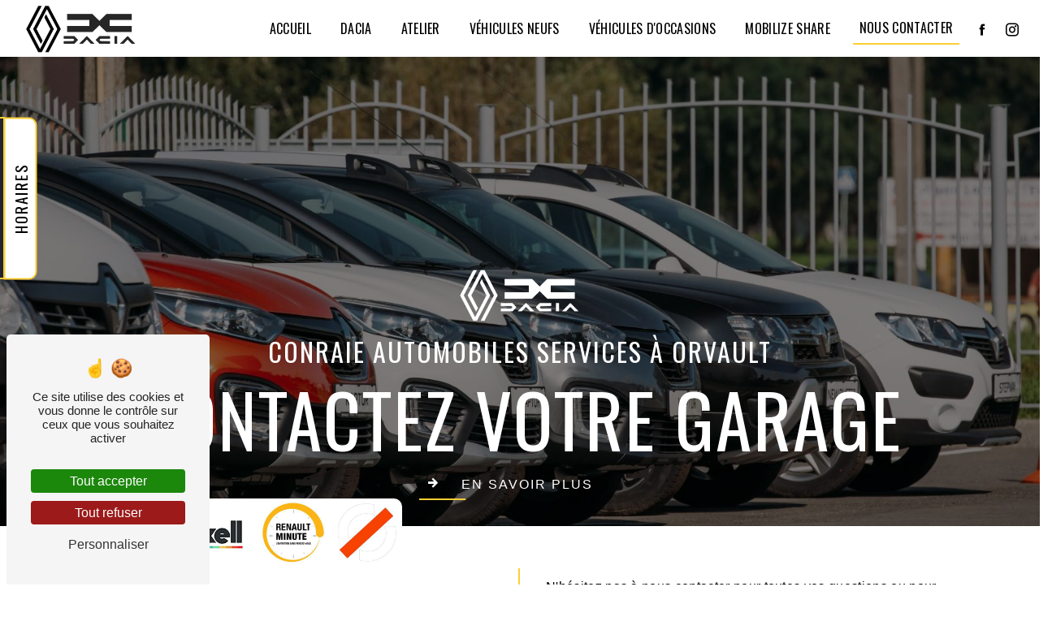

--- FILE ---
content_type: text/html; charset=UTF-8
request_url: https://conraie-automobiles-services.fr/fr/page/contact
body_size: 16719
content:
<!DOCTYPE html>
<html lang="fr">
<head>
    <meta charset="UTF-8"/>
    <meta name="viewport" content="width=device-width, initial-scale=1, shrink-to-fit=no">
    <title>Contactez votre garage Renault &amp; Dacia à Orvault - Conraie Automobiles Services</title>
    <script type="text/javascript" src="/build/tarteaucitron/tarteaucitron_services.js"></script>
    <script type="text/javascript" src="/build/tarteaucitron/tarteaucitron.js"></script>
    <script type="text/javascript"
            id="init_tac"
            data-iconposition="BottomLeft"
            data-iconsrc="/build/images/logo-cookies.d26bd02e.svg"
            data-iconsrcdisplay="false"
            src="/build/tarteaucitron/inittarteaucitron.js">
    </script>
                    <link rel="stylesheet" href="/build/new.3053d4ae.css"><link href="https://fonts.googleapis.com/css2?family=Oswald:wght@100;400;900&display=swap"
                  rel="stylesheet">            <link rel="shortcut icon" type="image/png" href="/uploads/media/images/cms/medias/f10c2fdf150b675dc5eee3f6906ea73c.png"/>    <meta name="keywords" content=""/>
    <meta name="description" content="Besoin d&#039;information ou de prise de rendez-vous ? Contactez Conraie Automobiles Services à Orvault pour toutes vos questions et services auto."/>

    

    <style>
                    .primary-color {
            color: #ffce33;
        }

        .primary-color {
            color: #ffce33;
        }

        .secondary-bg-color {
            background-color: #1F2532;
        }

        .secondary-color {
            color: #1F2532;
        }

        .tertiary-bg-color {
            background-color: #000;
        }

        .tertiary-color {
            color: #000;
        }

        .config-font {
            font-family: Oswald, sans-serif;
        }

        @charset "UTF-8";
/*****TEMPLATE - 2024*****/
:root {
  --primary: #ffce33;
  --textBG: $text-bg-color;
}
/*KEYFRAMES*/
@keyframes shake {
  0% {
    transform: translateY(0);
  }
  25% {
    transform: translateY(5px);
  }
  50% {
    transform: translateY(-5px);
  }
  75% {
    transform: translateY(5px);
  }
  100% {
    transform: translateY(0);
  }
}
@keyframes appear {
  from {
    opacity: 1;
    transform: translateZ(100%);
  }
  to {
    opacity: 0;
    transform: translateZ(0);
  }
}
@keyframes slit-in-vertical {
  0% {
    -webkit-transform: translateZ(-800px) rotateY(90deg);
    transform: translateZ(-800px) rotateY(90deg);
    opacity: 0;
  }
  20% {
    -webkit-transform: translateZ(-160px) rotateY(87deg);
    transform: translateZ(-160px) rotateY(87deg);
    opacity: 1;
  }
  100% {
    -webkit-transform: translateZ(0) rotateY(0);
    transform: translateZ(0) rotateY(0);
  }
}
/*SEETINGS*/
body {
  background-color: #fff;
}
::-webkit-scrollbar {
  background: transparent;
  width: 6px;
}
::-webkit-scrollbar-thumb {
  background: var(--primary);
}
.scrollTop {
  background-color: var(--primary);
  color: var(--textBG);
  border-radius: 0px !important;
}
.scrollTop:hover {
  animation: shake 1.5s infinite;
  background-color: var(--primary);
  color: var(--textBG);
  opacity: 1;
}
/*TITLES*/
@font-face {
  font-family: Oswald;
  font-style: normal;
  font-weight: 400 !important;
  src: local("sans serif"), local("sans-serif"), local(Oswald);
  font-display: swap;
}
h1, h2, .two-columns-presentation-content .bloc-left .text-content h3, .two-columns-presentation-content .bloc-right .text-content h3, .document .documents-container .item-container .item h4, .seo-page .form-contact-content h3, h3, h4 {
  font-family: Oswald, sans-serif;
  font-weight: 400 !important;
  text-transform: uppercase !important;
  letter-spacing: 2px;
}
h1 {
  color: #fff;
}
h2, .two-columns-presentation-content .bloc-left .text-content h3, .two-columns-presentation-content .bloc-right .text-content h3, .document .documents-container .item-container .item h4, .seo-page .form-contact-content h3 {
  font-size: clamp(1.8rem, 3vw, 2.5rem) !important;
  color: #000 !important;
  margin-bottom: 10px;
}
h3 {
  font-size: clamp(1rem, 3vw, 1.2rem) !important;
  color: #000;
}
h4 {
  font-size: 1rem !important;
  color: #000;
}
/*TEXTES*/
p, li {
  color: #000;
  letter-spacing: 0.02rem;
  line-height: 1.4;
}
p strong, li strong {
  color: var(--primary);
  font-weight: 900;
}
a {
  color: var(--primary);
  transition: opacity 0.3s, text-decoration 0.3s;
}
a:hover, a:focus {
  opacity: 0.7;
  text-decoration: none;
}
ul {
  padding: 0;
}
li {
  font-size: 1rem !important;
  list-style: inside;
}
li::marker {
  font-family: Icofont;
  content: "" !important;
  color: var(--primary) !important;
}
/*BUTTON*/
.btn {
  border: none;
  background: none;
  backdrop-filter: none;
  border-radius: 0;
  margin: 0 20px 0 0;
  padding: 0;
}
.btn:after {
  display: none;
}
.btn span {
  padding-bottom: 7px;
  letter-spacing: 2px;
  font-size: 1rem;
  padding-right: 15px;
  text-transform: uppercase;
  position: relative;
  color: #000;
}
.btn span:after {
  content: "";
  position: absolute;
  width: 100%;
  transform: scaleX(0.25);
  height: 2px;
  bottom: 0;
  left: 0;
  background-color: var(--primary);
  transform-origin: bottom left;
  transition: transform 0.25s ease-out;
  border-radius: 0;
}
.btn i {
  color: #000;
}
.btn:hover .hover-underline-animation:after {
  transform: scaleX(1);
  transform-origin: bottom left;
}
/*MENU*/
.top-menu .navbar .navbar-brand img {
  height: clamp(30px, 65%, 60px);
  width: auto;
  max-height: 65px;
}
.top-menu .navbar .justify-content-end .navbar-nav li {
  position: relative;
}
.top-menu .navbar .justify-content-end .navbar-nav li:after {
  content: "";
  position: absolute;
  right: inherit;
  top: inherit;
  height: 2px;
  left: 0;
  bottom: 0;
  width: 0;
  background: var(--primary);
  transition: 0.4s;
}
.top-menu .navbar .justify-content-end .navbar-nav li:hover {
  background: transparent;
}
.top-menu .navbar .justify-content-end .navbar-nav li:hover:after {
  width: 100%;
  transition: 0.8s;
}
.top-menu .navbar .justify-content-end .navbar-nav li a {
  font-family: Oswald, sans-serif;
  font-weight: 400 !important;
  text-transform: uppercase !important;
  color: #000;
}
.top-menu .navbar .justify-content-end .navbar-nav li a:hover {
  opacity: 1;
}
.top-menu .navbar .justify-content-end .navbar-nav .active > a:first-child {
  border-bottom: 2px solid var(--primary);
}
.top-menu .navbar .justify-content-end .navbar-nav .active:after {
  display: none;
}
.top-menu .navbar .justify-content-end .navbar-nav .dropdown-menu {
  background-color: #1F2532;
  border-radius: 0;
}
.top-menu .navbar .justify-content-end .navbar-nav .dropdown-menu li {
  padding: 8px 15px;
}
.top-menu .navbar .justify-content-end .navbar-nav .dropdown-menu li a {
  color: var(--textBG);
  width: 100%;
}
.top-menu .navbar .justify-content-end .navbar-nav .dropdown-menu .active {
  background: var(--primary);
}
.top-menu .navbar .justify-content-end .navbar-nav .dropdown-menu .active a {
  background: transparent;
}
.top-menu .navbar .justify-content-end .social-network i {
  color: #000;
}
.top-menu .navbar .justify-content-end .btn-call-to-action {
  color: #000;
  font-size: 1rem;
  padding: 10px;
}
.top-menu .navbar .justify-content-end .btn-call-to-action i {
  padding: 0;
}
.top-menu .navbar .justify-content-end .btn-call-to-action:hover {
  opacity: 1;
  color: var(--textBG);
}
.top-menu .affix {
  box-shadow: 0px 0px 5px 0px var(--primary);
}
/*LEFT-MENU*/
.hamburger {
  background-color: var(--primary);
  border-radius: 0px !important;
  left: 20px;
  z-index: 99999;
}
.hamburger.is-open .hamb-top, .hamburger.is-open .hamb-middle, .hamburger.is-open .hamb-bottom, .hamburger.is-closed .hamb-top, .hamburger.is-closed .hamb-middle, .hamburger.is-closed .hamb-bottom {
  background: var(--textBG);
}
.hamb-menu {
  font-weight: 400 !important;
  text-transform: uppercase !important;
  color: var(--textBG);
  right: 5px;
  top: 19px;
}
#sidebar {
  background-color: var(--primary);
  height: 70vh;
  min-height: 60vh;
}
#sidebar.active {
  width: 20%;
  margin: 20px;
  border-radius: 0px !important;
}
#sidebar.active .justify-content-center {
  justify-content: left !important;
  padding: 0 0 0 30px;
}
#sidebar.active .justify-content-center .btn-call-to-action {
  padding: 10px 15px;
  color: var(--textBG);
  border: 2px solid #1F2532 !important;
}
#sidebar.active .justify-content-center .btn-call-to-action:after {
  background: #1F2532;
}
#sidebar.active .justify-content-center .btn-call-to-action:hover {
  color: var(--textBG);
  opacity: 1;
}
.sidebar .sidebar-header {
  padding: 60px 0 0 30px;
  justify-content: left;
}
.sidebar .sidebar-header img {
  width: clamp(100px, 65%, 200px);
}
.sidebar .sidebar-header .container-fluid.text-center.p-3 {
  display: none;
}
.sidebar li a {
  font-size: 1rem;
  font-weight: 400 !important;
  text-transform: uppercase !important;
  color: var(--textBG);
  transition: all 0.3s;
}
.sidebar li a:hover {
  opacity: 1;
  color: #1F2532;
}
.sidebar li .dropdown-toggle {
  color: #1F2532;
}
.sidebar li .nav-link:hover {
  color: #1F2532;
  padding-left: 25px;
}
.sidebar .active a {
  background-color: #1F2532;
}
.sidebar .social-network ul:before {
  background-color: #1F2532;
}
.sidebar .social-network ul li a {
  background-color: #000;
  color: #1F2532;
}
/*VIDEO*/
.video-container .opacity-video {
  background: linear-gradient(180deg, rgba(0, 0, 0, 0.4) 0%, white 100%);
}
.video-container .text-content .container {
  max-width: 100%;
}
.video-container .text-content .container .logo-content img {
  width: clamp(100px, 80%, 300px) !important;
  height: auto;
  max-height: 300px;
  filter: brightness(0);
}
.video-container .text-content .container h1 {
  font-size: clamp(2.2rem, 5vw, 6rem) !important;
  color: #000 !important;
}
.video-container .text-content .container h2, .video-container .text-content .container .two-columns-presentation-content .bloc-left .text-content h3, .two-columns-presentation-content .bloc-left .text-content .video-container .text-content .container h3, .video-container .text-content .container .two-columns-presentation-content .bloc-right .text-content h3, .two-columns-presentation-content .bloc-right .text-content .video-container .text-content .container h3, .video-container .text-content .container .document .documents-container .item-container .item h4, .document .documents-container .item-container .item .video-container .text-content .container h4, .video-container .text-content .container .seo-page .form-contact-content h3, .seo-page .form-contact-content .video-container .text-content .container h3 {
  font-size: clamp(1.2rem, 3vw, 1.5rem) !important;
  letter-spacing: 2px;
}
.video-container .btn-content .btn-video-call-to-action {
  backdrop-filter: blur(0) !important;
}
.video-container .btn-content .btn-video-call-to-action .icofont-rounded-down:before {
  content: "";
}
.video-container video {
  /*filter: grayscale(1) brightness(100);*/
  width: 100%;
  height: 100%;
  object-fit: cover;
}
.video-container .arrow-down-content {
  display: none;
}
/*SLIDER*/
.slider-content .carousel-fade {
  height: 100vh;
}
.slider-content .carousel-fade .carousel-indicators li {
  background-color: var(--primary);
}
.slider-content .carousel-fade .carousel-indicators .active {
  background-color: #1F2532;
}
.slider-content .carousel-fade .carousel-inner {
  width: 57%;
  left: 43%;
}
.slider-content .carousel-fade .carousel-inner .carousel-item {
  transition-property: none;
  animation: slit-in-vertical 1s ease-out both;
}
.slider-content .carousel-fade .home-slider-text {
  align-items: center;
  padding: 11% 7%;
  z-index: 4;
}
.slider-content .carousel-fade .home-slider-text .container {
  margin-left: 0;
}
.slider-content .carousel-fade .home-slider-text .container .aos-animate {
  transition-duration: 0s !important;
}
.slider-content .carousel-fade .home-slider-text .container .logo-content {
  justify-content: flex-start;
}
.slider-content .carousel-fade .home-slider-text .container .logo-content img {
  max-width: 420px;
  height: auto;
}
.slider-content .carousel-fade .home-slider-text .container h1 {
  font-size: clamp(2.2rem, 5vw, 5rem) !important;
  white-space: break-spaces;
  margin: 0;
}
.slider-content .carousel-fade .home-slider-text .container h2, .slider-content .carousel-fade .home-slider-text .container .two-columns-presentation-content .bloc-left .text-content h3, .two-columns-presentation-content .bloc-left .text-content .slider-content .carousel-fade .home-slider-text .container h3, .slider-content .carousel-fade .home-slider-text .container .two-columns-presentation-content .bloc-right .text-content h3, .two-columns-presentation-content .bloc-right .text-content .slider-content .carousel-fade .home-slider-text .container h3, .slider-content .carousel-fade .home-slider-text .container .document .documents-container .item-container .item h4, .document .documents-container .item-container .item .slider-content .carousel-fade .home-slider-text .container h4, .slider-content .carousel-fade .home-slider-text .container .seo-page .form-contact-content h3, .seo-page .form-contact-content .slider-content .carousel-fade .home-slider-text .container h3 {
  font-family: inherit;
  letter-spacing: 2px;
}
.slider-content .carousel-fade .home-slider-text .container .btn-slider-content {
  margin-top: 0;
  justify-content: flex-start !important;
}
.slider-content .carousel-fade .home-slider-text .container .btn-slider-content .btn-slider-call-to-action {
  margin-left: 20px;
}
.slider-content .carousel-fade .control-content {
  display: flex;
  justify-content: center;
  position: absolute;
  left: 43%;
  bottom: 0;
}
.slider-content .carousel-fade .control-content .carousel-control-prev, .slider-content .carousel-fade .control-content .carousel-control-next {
  position: relative;
  background: #1F2532;
  border-radius: 0px !important;
  padding: 5px;
  margin: 50px 20px;
  width: fit-content;
  height: fit-content;
  transition: 0.6s;
  opacity: 1;
}
.slider-content .carousel-fade .control-content .carousel-control-prev .carousel-control-prev-icon, .slider-content .carousel-fade .control-content .carousel-control-prev .carousel-control-next-icon, .slider-content .carousel-fade .control-content .carousel-control-next .carousel-control-prev-icon, .slider-content .carousel-fade .control-content .carousel-control-next .carousel-control-next-icon {
  /*filter: invert(1);*/
}
.slider-content .carousel-fade .control-content .carousel-control-prev:hover, .slider-content .carousel-fade .control-content .carousel-control-next:hover {
  background: var(--primary);
  transform: scale(1.2);
  transition: 0.6s;
}
.slider-content .carousel-fade .background-opacity-slider {
  opacity: 0;
}
.slider-content .carousel-fade .arrow-down-content {
  display: none;
}
.slider-content:after {
  content: "";
  position: absolute;
  bottom: 0;
  right: 0;
  z-index: -1;
  background: var(--primary);
  width: 715px;
  height: 388px;
}
/*BANNER*/
.banner-content {
  align-items: flex-end !important;
  height: 90vh;
}
.banner-content .opacity-banner {
  background: #000;
  opacity: 0.5;
}
.banner-content .img {
  /*filter: grayscale(1);*/
}
.banner-content .text-content {
  padding: 32px;
}
.banner-content .text-content .logo-content img {
  width: clamp(30px, 65%, 150px);
  margin-bottom: 15px;
  filter: invert(1) brightness(100);
}
.banner-content .text-content h1 {
  font-size: clamp(2.5rem, 7vw, 7rem) !important;
}
.banner-content .text-content h2, .banner-content .text-content .two-columns-presentation-content .bloc-left .text-content h3, .two-columns-presentation-content .bloc-left .text-content .banner-content .text-content h3, .banner-content .text-content .two-columns-presentation-content .bloc-right .text-content h3, .two-columns-presentation-content .bloc-right .text-content .banner-content .text-content h3, .banner-content .text-content .document .documents-container .item-container .item h4, .document .documents-container .item-container .item .banner-content .text-content h4, .banner-content .text-content .seo-page .form-contact-content h3, .seo-page .form-contact-content .banner-content .text-content h3 {
  font-size: clamp(1.25rem, 3vw, 2rem) !important;
  color: #fff !important;
}
.banner-content .text-content .content-btn .btn i, .banner-content .text-content .content-btn .btn span {
  color: #fff !important;
}
/*BANNER-VIDEO*/
.banner-video-content {
  height: 400px;
  padding: 48px 16px;
}
.banner-video-content .container {
  max-width: 900px;
}
.banner-video-content .container .text-content {
  background: rgba(0, 0, 0, 0.6);
  padding: 48px;
  border: 2px solid #000;
  border-radius: 0px !important;
}
.banner-video-content .container .text-content h3 {
  color: #fff;
}
.banner-video-content .container .text-content .btn-content .btn {
  color: #fff;
}
/*TEXT-BLOC*/
.text-bloc-content {
  text-align: center;
}
/*TWO-COLUMNS*/
.two-columns-content .text-content .bloc-texte {
  background: transparent;
}
.two-columns-content .text-content .bloc-texte .position-text h2, .two-columns-content .text-content .bloc-texte .position-text .two-columns-presentation-content .bloc-left .text-content h3, .two-columns-presentation-content .bloc-left .text-content .two-columns-content .text-content .bloc-texte .position-text h3, .two-columns-content .text-content .bloc-texte .position-text .two-columns-presentation-content .bloc-right .text-content h3, .two-columns-presentation-content .bloc-right .text-content .two-columns-content .text-content .bloc-texte .position-text h3, .two-columns-content .text-content .bloc-texte .position-text .document .documents-container .item-container .item h4, .document .documents-container .item-container .item .two-columns-content .text-content .bloc-texte .position-text h4, .two-columns-content .text-content .bloc-texte .position-text .seo-page .form-contact-content h3, .seo-page .form-contact-content .two-columns-content .text-content .bloc-texte .position-text h3 {
  border-left: 5px solid var(--primary);
  padding-left: 10px;
}
.two-columns-content .text-content .bloc-texte .position-text p, .two-columns-content .text-content .bloc-texte .position-text li {
  margin-top: 0;
}
.two-columns-content .text-content .bloc-texte .position-text p strong, .two-columns-content .text-content .bloc-texte .position-text li strong {
  color: #1F2532;
}
.two-columns-content .img-content .parent-auto-resize-img-child a img {
  border-radius: 0 !important;
  box-shadow: none !important;
  top: 10vh;
}
.two-columns-content.display-media-left {
  background: #1F2532;
}
.two-columns-content.display-media-left .text-content .bloc-texte .position-text h2, .two-columns-content.display-media-left .text-content .bloc-texte .position-text .two-columns-presentation-content .bloc-left .text-content h3, .two-columns-presentation-content .bloc-left .text-content .two-columns-content.display-media-left .text-content .bloc-texte .position-text h3, .two-columns-content.display-media-left .text-content .bloc-texte .position-text .two-columns-presentation-content .bloc-right .text-content h3, .two-columns-presentation-content .bloc-right .text-content .two-columns-content.display-media-left .text-content .bloc-texte .position-text h3, .two-columns-content.display-media-left .text-content .bloc-texte .position-text .document .documents-container .item-container .item h4, .document .documents-container .item-container .item .two-columns-content.display-media-left .text-content .bloc-texte .position-text h4, .two-columns-content.display-media-left .text-content .bloc-texte .position-text .seo-page .form-contact-content h3, .seo-page .form-contact-content .two-columns-content.display-media-left .text-content .bloc-texte .position-text h3, .two-columns-content.display-media-left .text-content .bloc-texte .position-text h3, .two-columns-content.display-media-left .text-content .bloc-texte .position-text h4, .two-columns-content.display-media-left .text-content .bloc-texte .position-text p, .two-columns-content.display-media-left .text-content .bloc-texte .position-text li {
  color: #fff !important;
}
.two-columns-content.display-media-left .text-content .bloc-texte .position-text h2 strong, .two-columns-content.display-media-left .text-content .bloc-texte .position-text .two-columns-presentation-content .bloc-left .text-content h3 strong, .two-columns-presentation-content .bloc-left .text-content .two-columns-content.display-media-left .text-content .bloc-texte .position-text h3 strong, .two-columns-content.display-media-left .text-content .bloc-texte .position-text .two-columns-presentation-content .bloc-right .text-content h3 strong, .two-columns-presentation-content .bloc-right .text-content .two-columns-content.display-media-left .text-content .bloc-texte .position-text h3 strong, .two-columns-content.display-media-left .text-content .bloc-texte .position-text .document .documents-container .item-container .item h4 strong, .document .documents-container .item-container .item .two-columns-content.display-media-left .text-content .bloc-texte .position-text h4 strong, .two-columns-content.display-media-left .text-content .bloc-texte .position-text .seo-page .form-contact-content h3 strong, .seo-page .form-contact-content .two-columns-content.display-media-left .text-content .bloc-texte .position-text h3 strong, .two-columns-content.display-media-left .text-content .bloc-texte .position-text h3 strong, .two-columns-content.display-media-left .text-content .bloc-texte .position-text h4 strong, .two-columns-content.display-media-left .text-content .bloc-texte .position-text p strong, .two-columns-content.display-media-left .text-content .bloc-texte .position-text li strong {
  color: var(--primary);
}
/*TWO-COLUMNS-SLIDER*/
.two-columns-slider-content .carousel-indicators .active {
  background-color: var(--primary);
}
/*TWO-COLUMNS-PRESENTATION*/
.two-columns-presentation-title {
  position: absolute;
  z-index: 12;
  width: 100%;
}
.two-columns-presentation-title h2, .two-columns-presentation-title .two-columns-presentation-content .bloc-left .text-content h3, .two-columns-presentation-content .bloc-left .text-content .two-columns-presentation-title h3, .two-columns-presentation-title .two-columns-presentation-content .bloc-right .text-content h3, .two-columns-presentation-content .bloc-right .text-content .two-columns-presentation-title h3, .two-columns-presentation-title .document .documents-container .item-container .item h4, .document .documents-container .item-container .item .two-columns-presentation-title h4, .two-columns-presentation-title .seo-page .form-contact-content h3, .seo-page .form-contact-content .two-columns-presentation-title h3 {
  font-size: 10rem !important;
  color: var(--textBG);
  position: fixed;
  width: 100%;
  top: 10vh;
}
.two-columns-presentation-content {
  min-height: 100vh;
  padding: 0;
}
.two-columns-presentation-content .bloc-left .opacity-left, .two-columns-presentation-content .bloc-left .opacity-right, .two-columns-presentation-content .bloc-right .opacity-left, .two-columns-presentation-content .bloc-right .opacity-right {
  background-color: #000;
  opacity: 0.4;
}
.two-columns-presentation-content .bloc-left .text-content h3, .two-columns-presentation-content .bloc-right .text-content h3 {
  color: #fff !important;
}
.no-link .img-right, .no-link .img-left {
  cursor: default;
  pointer-events: none;
  text-decoration: none;
  color: grey;
}
/*TWO-COLUMNS-TEXT*/
.two-columns-text-content {
  align-items: center;
}
.two-columns-text-content .item-content h2 strong, .two-columns-text-content .item-content .two-columns-presentation-content .bloc-left .text-content h3 strong, .two-columns-presentation-content .bloc-left .text-content .two-columns-text-content .item-content h3 strong, .two-columns-text-content .item-content .two-columns-presentation-content .bloc-right .text-content h3 strong, .two-columns-presentation-content .bloc-right .text-content .two-columns-text-content .item-content h3 strong, .two-columns-text-content .item-content .document .documents-container .item-container .item h4 strong, .document .documents-container .item-container .item .two-columns-text-content .item-content h4 strong, .two-columns-text-content .item-content .seo-page .form-contact-content h3 strong, .seo-page .form-contact-content .two-columns-text-content .item-content h3 strong {
  color: var(--primary);
}
.two-columns-text-content .item-content strong {
  color: #1F2532;
}
.two-columns-text-content .item-content:first-child {
  border-right: 2px solid var(--primary);
}
/*THREE-COLUMNS*/
.three-columns-content {
  margin: 64px 128px;
  padding: 32px;
  background: var(--primary);
  border-radius: 0px !important;
}
.three-columns-content .row {
  align-items: center;
}
.three-columns-content .text-content {
  background: transparent;
  flex: 0 0 40%;
  max-width: 40%;
  min-height: 100%;
  padding: 32px 64px;
}
.three-columns-content .text-content h2, .three-columns-content .text-content .two-columns-presentation-content .bloc-left .text-content h3, .two-columns-presentation-content .bloc-left .text-content .three-columns-content .text-content h3, .three-columns-content .text-content .two-columns-presentation-content .bloc-right .text-content h3, .two-columns-presentation-content .bloc-right .text-content .three-columns-content .text-content h3, .three-columns-content .text-content .document .documents-container .item-container .item h4, .document .documents-container .item-container .item .three-columns-content .text-content h4, .three-columns-content .text-content .seo-page .form-contact-content h3, .seo-page .form-contact-content .three-columns-content .text-content h3, .three-columns-content .text-content h3, .three-columns-content .text-content h4, .three-columns-content .text-content p, .three-columns-content .text-content li, .three-columns-content .text-content strong {
  color: var(--textBG) !important;
}
.three-columns-content .image-container {
  flex: 0 0 60%;
  max-width: 60%;
  display: flex;
  flex-direction: column;
}
.three-columns-content .image-container .image-content {
  flex: 0 0 100%;
  max-width: 100%;
  padding: 0;
  min-height: auto;
}
.three-columns-content .image-container .image-content .parent-auto-resize-img-child a img {
  border-radius: 0 !important;
  box-shadow: none !important;
  position: static !important;
  max-width: 550px;
  width: 100%;
}
.three-columns-content .image-container .image-content:first-child {
  margin-top: -50px;
}
.three-columns-content .image-container .image-content:first-child .parent-auto-resize-img-child a {
  justify-content: flex-start;
}
.three-columns-content .image-container .image-content:first-child .parent-auto-resize-img-child a img {
  padding-bottom: 16px;
}
.three-columns-content .image-container .image-content:last-child {
  margin-bottom: -50px;
}
.three-columns-content .image-container .image-content:last-child .parent-auto-resize-img-child a {
  justify-content: flex-end;
}
.three-columns-content .image-container .image-content:last-child .parent-auto-resize-img-child a img {
  padding-top: 16px;
}
.three-columns-text-content {
  background-color: var(--primary);
}
.three-columns-text-content .text-content h1, .three-columns-text-content .text-content h2, .three-columns-text-content .text-content .two-columns-presentation-content .bloc-left .text-content h3, .two-columns-presentation-content .bloc-left .text-content .three-columns-text-content .text-content h3, .three-columns-text-content .text-content .two-columns-presentation-content .bloc-right .text-content h3, .two-columns-presentation-content .bloc-right .text-content .three-columns-text-content .text-content h3, .three-columns-text-content .text-content .document .documents-container .item-container .item h4, .document .documents-container .item-container .item .three-columns-text-content .text-content h4, .three-columns-text-content .text-content .seo-page .form-contact-content h3, .seo-page .form-contact-content .three-columns-text-content .text-content h3, .three-columns-text-content .text-content h3, .three-columns-text-content .text-content h4, .three-columns-text-content .text-content h5, .three-columns-text-content .text-content h6, .three-columns-text-content .text-content p, .three-columns-text-content .text-content li, .three-columns-text-content .text-content strong {
  color: var(--textBG);
}
/*IMAGE-FULL-WIDTH*/
.image-full-width-text-content {
  margin: 16px 32px;
}
.image-full-width-text-content .text-content .col-md-6 {
  background: rgba(0, 0, 0, 0.8);
  padding: 48px;
  border: 2px solid var(--primary);
  transform: scale(0.95);
}
.image-full-width-text-content .text-content .col-md-6 h2, .image-full-width-text-content .text-content .col-md-6 .two-columns-presentation-content .bloc-left .text-content h3, .two-columns-presentation-content .bloc-left .text-content .image-full-width-text-content .text-content .col-md-6 h3, .image-full-width-text-content .text-content .col-md-6 .two-columns-presentation-content .bloc-right .text-content h3, .two-columns-presentation-content .bloc-right .text-content .image-full-width-text-content .text-content .col-md-6 h3, .image-full-width-text-content .text-content .col-md-6 .document .documents-container .item-container .item h4, .document .documents-container .item-container .item .image-full-width-text-content .text-content .col-md-6 h4, .image-full-width-text-content .text-content .col-md-6 .seo-page .form-contact-content h3, .seo-page .form-contact-content .image-full-width-text-content .text-content .col-md-6 h3, .image-full-width-text-content .text-content .col-md-6 h3, .image-full-width-text-content .text-content .col-md-6 p, .image-full-width-text-content .text-content .col-md-6 li {
  color: #fff !important;
}
.image-full-width-text-content .text-content .col-md-6 p, .image-full-width-text-content .text-content .col-md-6 li {
  font-weight: 400;
}
.image-full-width-text-content .text-content .col-md-6 .btn-content {
  margin-top: 15px;
}
.image-full-width-text-content .text-content .col-md-6 .btn-content .btn i, .image-full-width-text-content .text-content .col-md-6 .btn-content .btn span {
  color: #fff !important;
}
.image-full-width-text-content:hover .text-content .col-md-6 {
  transform: scale(1);
}
.image-full-width-text {
  margin: 0;
}
.image-full-width-text .text-content {
  padding: 3%;
  background: rgba(0, 0, 0, 0.5);
  clip-path: polygon(30% 0, 100% 0%, 100% 100%, 45% 100%);
}
.image-full-width-text .text-content .col-md-6 {
  background: transparent;
  border: 0;
  padding: 16px;
  transform: scale(1) !important;
}
/*COLLAPSE*/
.title-collapse {
  padding: 16px 16px 0;
}
.collapse-container {
  padding: 0 16px 16px;
}
.collapse-container .container .card {
  background: transparent;
}
.collapse-container .container .card .card-header {
  background: transparent;
  box-shadow: none;
  border-bottom: 1px solid #ccc;
  padding: 16px 0;
}
.collapse-container .container .card .card-header:hover .icofont-container {
  margin: 0;
  opacity: 1;
}
.collapse-container .container .card .card-header .btn-collapse.collapsed {
  color: #000;
  border: 0 !important;
}
.collapse-container .container .card .card-header .btn-collapse.collapsed i {
  border: 1px solid #000;
  color: #000 !important;
  transition: 0.3s;
}
.collapse-container .container .card .card-header .btn-collapse.collapsed:hover {
  color: var(--primary) !important;
}
.collapse-container .container .card .card-header .btn-collapse.collapsed:hover i {
  border: 1px solid var(--primary);
  color: var(--primary);
  transition: 0.3s;
}
.collapse-container .container .card .card-header .btn-collapse {
  color: var(--primary);
  border: 0 !important;
}
.collapse-container .container .card .card-header .btn-collapse i {
  font-size: 15px;
  border: 1px solid var(--primary);
  color: var(--primary) !important;
}
.collapse-container .container .card .card-header .btn-collapse:hover {
  color: var(--primary) !important;
}
.collapse-container .container .card .card-header .btn-collapse:before, .collapse-container .container .card .card-header .btn-collapse:after {
  display: none;
}
.collapse-container .container .card .card-body {
  background: transparent;
}
/*ACTIVITY*/
.activity-content {
  padding: 32px;
}
.activity-content .title-content {
  background: var(--primary);
  margin: 32px 16px;
  padding: 32px !important;
  width: auto;
}
.activity-content .title-content strong {
  color: #1F2532;
}
.activity-content .title-content hr {
  background: #1F2532;
  border-top: 0;
  width: 30%;
  height: 3px;
}
.activity-content .activity-template-1 .bloc-content {
  position: relative;
  max-width: 100%;
  z-index: 2;
}
.activity-content .activity-template-1 .bloc-content:hover {
  opacity: 1;
  padding-top: 1em;
}
.activity-content .activity-template-1 .bloc-content:hover .img-content {
  opacity: 1;
  border-radius: 0px !important;
  transition: 0.3s;
}
.activity-content .activity-template-1 .bloc-content:hover .img-content:after {
  opacity: 0;
}
.activity-content .activity-template-1 .bloc-content:hover .img-content img {
  transform: scale(1.2);
}
.activity-content .activity-template-1 .bloc-content:hover .text-content {
  animation: appear 0.6s forwards;
}
.activity-content .activity-template-1 .bloc-content .text-content {
  padding: 0;
  background: transparent;
  height: auto;
  position: absolute;
  top: 0;
  bottom: 0;
  width: auto;
  left: 0;
  right: 0;
  display: flex;
  flex-direction: column;
  align-items: center;
  justify-content: center;
}
.activity-content .activity-template-1 .bloc-content .text-content h3 {
  color: #fff;
  font-size: 1.5rem !important;
}
.activity-content .activity-template-1 .bloc-content .img-content {
  border-radius: 0px !important;
  border: 0;
}
.activity-content .activity-template-1 .bloc-content .img-content:after {
  content: "";
  z-index: 0;
  top: 0;
  left: 0;
  width: 100%;
  height: 100%;
  position: absolute;
  background-color: #000;
  opacity: 0.5;
  transition: 0.3s;
}
.activity-content .activity-template-1 .bloc-content .img-content img {
  width: 100%;
  height: 100%;
  object-fit: cover;
  transition: 0.6s;
}
.activity-content .activity-template-1 .bloc-content .btn-content a {
  display: none;
}
.activity-content .activity-template-2 .card-content .item .card {
  width: 100%;
}
.activity-content .activity-template-2 .card-content .item .card .card-body {
  background: rgba(0, 0, 0, 0.2);
  border-radius: 1.2rem;
  text-align: center;
}
.activity-content .activity-template-2 .card-content .item .card .card-body .btn-activity-type-2 {
  font-weight: normal;
  left: 16%;
}
.activity-content .activity-template-4 .card-slider .slide .card {
  border-radius: 0px !important;
  height: 400px;
}
.activity-content .activity-template-4 .card-slider .slide .card .card-body {
  background: transparent;
  align-items: center;
  text-align: center;
  width: 100%;
}
.activity-content .activity-template-4 .card-slider .slide .card .card-body h3 {
  font-size: 1.5rem !important;
  color: #fff !important;
}
.activity-content .activity-template-4 .card-slider .slide .card .card-body .btn-activity-4 {
  display: none;
}
.activity-content .activity-template-4 .card-slider .slide .card .opacity {
  background: #000;
  height: 100%;
  opacity: 0.5;
}
.activity-content .activity-template-4 .card-slider .slide .card:hover {
  opacity: 1;
}
.activity-content .activity-template-4 .card-slider .slide .card:hover .card-body {
  background: transparent;
}
.activity-content .activity-template-4 .card-slider .slick-dots {
  display: none !important;
}
.activity-content .activity-template-4 .card-slider .slick-prev, .activity-content .activity-template-4 .card-slider .slick-next {
  position: absolute;
  top: 50%;
}
.activity-content .activity-template-4 .card-slider .slick-prev {
  left: -15px;
}
.activity-content .activity-template-4 .card-slider .slick-next {
  right: -15px;
}
/*ITEMS*/
.items-content {
  background: #ffce33;
  padding: 32px;
}
.items-content .title-items-content {
  display: none;
}
.items-content .item .image {
  border-radius: 0px !important;
}
.items-content .item .image img {
  max-width: 100px;
}
.items-content .item .text {
  margin-top: 10px;
}
.items-content .item .text p, .items-content .item .text li {
  padding: 10px;
}
.items-content-1 {
  margin: 16px 32px 0;
}
.items-content-2 {
  margin: 0 32px 16px;
}
/*GALLERY*/
.gallery-content .grid figure img {
  height: auto;
  width: 100%;
}
.gallery-content ::-webkit-scrollbar {
  background: transparent;
}
.gallery-content ::-webkit-scrollbar-thumb {
  background: var(--primary);
}
/*AFTER-BEFORE*/
.after-before-content {
  text-align: center;
}
/*FILTER*/
.ui-menu-item {
  border-bottom-left-radius: 5px;
  border-bottom-right-radius: 5px;
}
.ui-menu-item .ui-state-active {
  background-color: #ced4da2b !important;
  border: 1px solid #ced4da !important;
  color: #2b2b2b !important;
}
/*LINK-ID*/
.link-id-content {
  padding: 16px;
}
.link-id-content .opacity {
  background-color: transparent;
}
.link-id-content .content-btn .btn-link-id:hover {
  opacity: 1;
}
/*PRODUCT-PAGE*/
.products {
  --primary: #ffce33 !important;
  --textBG: #000 !important;
  padding: 0;
}
.products .row {
  justify-content: center;
}
.products .filters, .products .count {
  display: none;
}
.products .item {
  margin: 0;
  border: 0;
  padding: 0;
  transform: scale(1);
  transition: 0.3s;
}
.products .item .image {
  background: transparent;
  border: 0;
  width: 100%;
  height: auto;
}
.products .item .image img {
  height: auto;
  max-height: 200px;
}
.products .item .information {
  padding: 32px;
  height: fit-content;
  border-radius: 0;
}
.products .item .information .title {
  font-weight: 300;
  border-left: 6px solid var(--textBG);
  color: var(--textBG);
  padding: 10px 5px !important;
  margin-bottom: 10px;
}
.products .item .information .category, .products .item .information .description, .products .item .information .published-date {
  display: none;
}
.products .item .information .price {
  background: #000;
  width: fit-content;
  color: #fff;
  padding: 5px;
}
.products .item .information .price .description {
  font-weight: bold;
}
.products .item .information .price:after {
  content: "€";
}
.products .item .information .properties .property {
  font-weight: 900;
  padding: 10px 0;
  border-bottom: 1px solid var(--textBG);
  color: var(--textBG);
}
.products .item .information .properties .property span {
  font-weight: 400;
  color: var(--textBG);
}
.products .item:hover {
  transform: scale(1.025);
  transition: 0.3s;
}
.products .item .animation-link:hover {
  opacity: 1;
}
.products article:nth-child(even) .information {
  background: #1F2532;
}
.products article:nth-child(even) .information .title, .products article:nth-child(even) .information .properties .property, .products article:nth-child(even) .information span {
  color: #fff !important;
}
.products article:nth-child(even) .information .title {
  border-color: #ffce33;
}
.products article:nth-child(even) .information .property {
  border-bottom: 1px solid #fff !important;
}
.similar {
  --primary: #ffce33 !important;
  --textBG: #000 !important;
  background: transparent;
  padding: 0;
}
.similar .category, .similar .title {
  color: #1F2532;
}
.similar .list .item {
  margin: 0;
  border: 0;
  padding: 0;
  transform: scale(1);
  transition: 0.3s;
}
.similar .list .item .image {
  background: transparent;
  border: 0;
  width: 100%;
  height: auto;
}
.similar .list .item .image img {
  height: auto;
  max-height: 200px;
}
.similar .list .item .information {
  padding: 32px;
  height: fit-content;
  border-radius: 0;
}
.similar .list .item .information .title {
  font-weight: 300;
  border-left: 6px solid var(--textBG);
  color: var(--textBG);
  padding: 10px 5px !important;
  margin-bottom: 10px;
}
.similar .list .item .information .category, .similar .list .item .information .description, .similar .list .item .information .published-date {
  display: none;
}
.similar .list .item .information .price {
  background: #000;
  width: fit-content;
  color: #fff;
  padding: 5px;
}
.similar .list .item .information .price .description {
  font-weight: bold;
}
.similar .list .item .information .price:after {
  content: "€";
}
.similar .list .item .information .properties .property {
  font-weight: 900;
  padding: 10px 0;
  border-bottom: 1px solid var(--textBG);
  color: var(--textBG);
}
.similar .list .item .information .properties .property span {
  font-weight: 400;
  color: var(--textBG);
}
.similar .list .item:hover {
  transform: scale(1.025);
  transition: 0.3s;
}
.similar .list article:nth-child(even) .information {
  background: #1F2532;
}
.similar .list article:nth-child(even) .information .title, .similar .list article:nth-child(even) .information .properties .property, .similar .list article:nth-child(even) .information span {
  color: #fff !important;
}
.similar .list article:nth-child(even) .information .title {
  border-color: #ffce33;
}
.similar .list article:nth-child(even) .information .property {
  border-bottom: 1px solid #fff !important;
}
.products-little .item .image img {
  width: 100%;
  height: auto;
  max-height: 100%;
}
.products-mobilize .item .information .price {
  display: none;
}
.product .information {
  background: transparent;
}
/*DOCUMENT*/
.document {
  min-height: auto;
}
.document .documents-container .item-container .item .btn-document {
  background: #1F2532;
  color: #000;
}
.document .documents-container .item-container .item:hover .download-icon {
  color: var(--primary);
}
.document .documents-container .item-container .item:hover a {
  opacity: 1;
}
/*PARTNERS*/
.partner {
  margin: 50px 100px;
  padding: 32px 64px;
  display: flex;
  align-items: center;
  border-radius: 0px !important;
}
.partner .text-container {
  width: 30%;
  padding: 0;
}
.partner .text-container .text h2, .partner .text-container .text .two-columns-presentation-content .bloc-left .text-content h3, .two-columns-presentation-content .bloc-left .text-content .partner .text-container .text h3, .partner .text-container .text .two-columns-presentation-content .bloc-right .text-content h3, .two-columns-presentation-content .bloc-right .text-content .partner .text-container .text h3, .partner .text-container .text .document .documents-container .item-container .item h4, .document .documents-container .item-container .item .partner .text-container .text h4, .partner .text-container .text .seo-page .form-contact-content h3, .seo-page .form-contact-content .partner .text-container .text h3 {
  color: var(--primary) !important;
}
.partner .slick-partner {
  width: 70%;
}
/*INFORMATIONS*/
.information {
  background-color: var(--primary);
}
.information .information-content .row {
  justify-content: center;
}
.information .information-content .item-content .item {
  align-items: center;
  justify-content: flex-start;
  padding: 4em 6em;
}
.information .information-content .item-content .item .icon .lordicon {
  width: 50px;
  height: 50px;
}
.information .information-content .item-content .item .icon i {
  opacity: 0.8;
  color: var(--textBG);
}
.information .information-content .item-content .item .icon i .icofont-location-pin:before {
  content: "";
}
.information .information-content .item-content .item .icon i .icofont-phone:before {
  content: "";
}
.information .information-content .item-content .item .icon i .icofont-letter:before {
  content: "";
}
.information .information-content .item-content .item .text {
  padding: 15px;
}
.information .information-content .item-content .item .text p, .information .information-content .item-content .item .text li, .information .information-content .item-content .item .text span, .information .information-content .item-content .item .text a, .information .information-content .item-content .item .text strong {
  color: var(--textBG);
}
.information .information-content .item-content .item .text strong {
  font-family: Oswald;
  font-weight: 400 !important;
  font-size: 1.75rem !important;
  text-transform: uppercase !important;
}
.information .map {
  height: 400px;
  filter: grayscale(1);
}
/*AGENCES*/
.agencies .agencies-container .agencies-list {
  background: transparent;
  border: 0;
}
.agencies .agencies-container .agencies-list .agencies-search-container {
  display: none !important;
}
.agencies .agencies-container .agencies-list .list .agency .information {
  background-color: transparent;
}
/*SCHEDULE-HORAIRES*/
.schedule-content {
  padding: 0;
  text-align: center;
}
.schedule-content .container {
  max-width: 100%;
  padding: 0;
}
.schedule-content .container .schedule-days-content {
  display: flex;
  justify-content: space-around;
}
.schedule-content .container .schedule-days-content .schedule-content-items {
  flex: 14.28%;
  max-width: 14.28%;
  background: var(--primary);
  border-right: 1px solid var(--textBG);
}
.schedule-content .container .schedule-days-content .schedule-content-items:last-child {
  border-right: 0 !important;
}
.schedule-content .container .schedule-days-content .schedule-content-items .schedule-content-items-label, .schedule-content .container .schedule-days-content .schedule-content-items .schedule-content-item-opening-time, .schedule-content .container .schedule-days-content .schedule-content-items .schedule-content-item-closing-time {
  flex: 100%;
  max-width: 100%;
  color: var(--textBG);
}
.schedule-content .container .schedule-days-content .schedule-content-items .schedule-content-item-closing-time {
  display: none;
}
.schedule-content .container .schedule-days-content .schedule-content-items-active {
  background: #ffc81a !important;
}
/*GUEST-BOOK*/
.guest-book-content .container {
  padding: 32px 0;
  max-width: 100%;
  text-align: center;
}
.guest-book-content .slick-slide .item {
  opacity: 0;
}
.guest-book-content .slick-active .item {
  opacity: 0.5;
}
.guest-book-content .slick-current .item {
  opacity: 1;
}
.guest-book-content .item {
  display: flex !important;
  flex-direction: column;
  justify-content: center;
  align-items: center;
  margin-top: 0;
  width: 98% !important;
  margin: auto;
}
.guest-book-content .item .avatar {
  display: none;
  margin-bottom: 15px;
  background-color: var(--primary);
  color: var(--textBG);
}
.guest-book-content .item .text-content {
  padding: 0;
}
.guest-book-content .item .text-content .background-text {
  text-align: left;
  padding: 10px 20px 50px;
}
.guest-book-content .item .text-content .background-text:before {
  content: "";
  font-family: Icofont;
  font-size: 5rem;
  color: var(--primary);
  opacity: 0.2;
  position: absolute;
  top: 0;
}
.guest-book-content .item .text-content .background-text:after {
  content: "";
  font-family: Icofont;
  font-size: 5rem;
  color: var(--primary);
  opacity: 0.2;
  position: absolute;
  bottom: 0;
  right: 0;
}
.guest-book-content .item .text-content .background-text .name {
  font-size: 2rem;
  text-align: right;
  margin: 15px 0;
}
/*FORM*/
.form-contact-content, .seo-page .form-content {
  background: transparent;
}
.form-contact-content form .form-control, .seo-page .form-content form .form-control {
  background: transparent;
  border: 0px solid transparent;
  border-bottom: 2px solid var(--primary);
}
.form-contact-content form .form-control:focus, .seo-page .form-content form .form-control:focus {
  border-color: #1F2532;
  box-shadow: none;
}
.form-contact-content form .form-control::placeholder, .seo-page .form-content form .form-control::placeholder {
  color: #000;
  opacity: 0.75;
}
.form-contact-content form .btn-contact-form, .form-contact-content form .btn-guest-book, .seo-page .form-content form .btn-contact-form, .seo-page .form-content form .btn-guest-book {
  width: auto;
  margin: auto;
  border: 2px solid var(--primary);
  border-radius: 0px !important;
  padding: 10px 15px;
}
.form-contact-content form .btn-contact-form:hover, .form-contact-content form .btn-guest-book:hover, .seo-page .form-content form .btn-contact-form:hover, .seo-page .form-content form .btn-guest-book:hover {
  background: var(--primary);
}
.form-contact-content label, .form-contact-content .form-check-label, .form-contact-content .recaptcha-text, .form-contact-content .form-check, .form-contact-content .legal-form, .seo-page .form-content label, .seo-page .form-content .form-check-label, .seo-page .form-content .recaptcha-text, .seo-page .form-content .form-check, .seo-page .form-content .legal-form {
  color: #000;
  text-align: center;
}
/*FOOTER*/
.footer {
  background-color: var(--primary);
  justify-content: center;
  padding: 0;
}
.footer p, .footer li, .footer a, .footer strong, .footer span {
  color: var(--textBG);
  text-align: center;
}
.footer .footer-container {
  align-items: center;
  padding: 32px;
}
.footer .footer-container li::marker {
  content: "" !important;
}
.footer .footer-container .title {
  text-transform: uppercase !important;
  font-family: Oswald;
  font-weight: 400 !important;
  color: var(--textBG);
  text-align: center;
}
.footer .footer-container .brand-container {
  text-align: center;
}
.footer .footer-container .brand-container img {
  height: 100px;
  filter: brightness(0);
}
.footer .footer-container .company .contact {
  text-align: center;
}
.footer .footer-container .pages-container .pages {
  justify-content: center;
}
.footer .footer-container .services-container .services {
  flex-direction: column;
  align-items: center;
}
.footer .footer-container .services-container .services .services-columns {
  column-count: 2;
}
/*SEO-PAGE*/
.seo-page .banner-content {
  text-align: center;
}
.seo-page .banner-content .opacity-banner {
  z-index: 1;
}
.seo-page .banner-content h3 {
  color: #fff;
  letter-spacing: 0;
}
.seo-page .two-columns-content {
  padding: 32px;
}
.seo-page .two-columns-content .text-content {
  flex: 0 0 50%;
  max-width: 50%;
}
.seo-page .two-columns-content .text-content .bloc-texte .position-text .title {
  display: inherit;
}
.seo-page .two-columns-content .text-content .bloc-texte .position-text h3 {
  margin: 0;
  padding-left: 0;
  letter-spacing: 0;
}
.seo-page .two-columns-content .text-content .bloc-texte .position-text .btn i, .seo-page .two-columns-content .text-content .bloc-texte .position-text .btn span {
  color: #fff !important;
}
.seo-page .two-columns-content .img-content {
  padding: 0;
  flex: 0 0 50%;
  max-width: 50%;
}
.seo-page .form-contact-content h3 {
  text-align: center;
  color: #fff !important;
}
.seo-page .items a:hover i, .seo-page .items a:hover strong {
  color: #000;
}
/*ERROR-PAGE*/
.error-content {
  text-align: center;
  height: 100vh;
  --blob-color-1: #1F2532;
  --blob-color-2: var(--primary);
  --blob-color-3: #000;
}
.error-content h1, .error-content h2, .error-content .two-columns-presentation-content .bloc-left .text-content h3, .two-columns-presentation-content .bloc-left .text-content .error-content h3, .error-content .two-columns-presentation-content .bloc-right .text-content h3, .two-columns-presentation-content .bloc-right .text-content .error-content h3, .error-content .document .documents-container .item-container .item h4, .document .documents-container .item-container .item .error-content h4, .error-content .seo-page .form-contact-content h3, .seo-page .form-contact-content .error-content h3, .error-content h3, .error-content h4, .error-content h5, .error-content h6, .error-content p, .error-content li, .error-content strong {
  color: #000;
}
.error-content h1:before {
  content: ":(";
  display: block;
}
.error-content h2, .error-content .two-columns-presentation-content .bloc-left .text-content h3, .two-columns-presentation-content .bloc-left .text-content .error-content h3, .error-content .two-columns-presentation-content .bloc-right .text-content h3, .two-columns-presentation-content .bloc-right .text-content .error-content h3, .error-content .document .documents-container .item-container .item h4, .document .documents-container .item-container .item .error-content h4, .error-content .seo-page .form-contact-content h3, .seo-page .form-contact-content .error-content h3 {
  font-weight: inherit;
  margin-bottom: 0;
}
.error-content .btn_error {
  margin: auto;
}
.error-content .error_txt_content .social-network ul {
  justify-content: center;
}
/*LEGAL-PAGE*/
.legal-notice-content h3 {
  margin-bottom: 15px;
}
.legal-notice-content strong {
  color: #000;
}
.legal-notice-content a {
  color: var(--primary);
}
/*TARTE AU CITRON*/
#tarteaucitronIcon img {
  width: 50px;
}
html > .page-accueil {
  overflow-y: hidden;
  animation-delay: 1.5s;
  animation-duration: 1.5s;
  animation-fill-mode: forwards;
  animation-name: noscroll;
}
#logo {
  width: 100%;
  height: 100%;
}
.logo_loading_div {
  z-index: 999999;
  position: fixed;
  top: 0;
  left: 0;
  width: 100%;
  height: 100%;
  padding: 0;
  opacity: 1;
  background-color: #1F2532;
  animation-delay: 2.5s;
  animation-duration: 0.5s;
  animation-fill-mode: forwards;
  animation-name: disparition;
  animation-timing-function: ease-in-out;
}
.trace {
  fill: none;
  stroke: white;
  stroke-width: 0.13em;
  stroke-dasharray: 900;
  stroke-dashoffset: 0;
  animation: dash 3s ease-out;
  animation-fill-mode: forwards;
}
.logo_loading_div .animation-content {
  width: 100%;
  height: 100%;
  opacity: 1 !important;
  transform: translateZ(0) !important;
}
.couleur {
  opacity: 0;
  fill: skyblue;
  animation-delay: 1.5s;
  animation-duration: 0.5s;
  animation-fill-mode: forwards;
  animation-name: couleur;
  animation-timing-function: ease-in-out;
}
@keyframes dash {
  from {
    stroke-dashoffset: 5350;
  }
  to {
    stroke-dashoffset: 0;
  }
}
@keyframes couleur {
  0% {
    opacity: 0;
  }
  100% {
    opacity: 1;
  }
}
@keyframes noscroll {
  0% {
    overflow-y: hidden;
  }
  99% {
    overflow-y: hidden;
  }
  100% {
    overflow-y: visible;
  }
}
@keyframes disparition {
  0% {
    z-index: 999999;
    opacity: 1;
  }
  90% {
    opacity: 0;
  }
  100% {
    z-index: -999;
    opacity: 0;
  }
}
.absolute {
  opacity: 1 !important;
  position: fixed;
  top: 0;
  left: 0;
  height: 100%;
  width: 100%;
  z-index: 999999;
  animation-name: disparition;
  animation-duration: 1s;
  animation-delay: 2s;
  animation-timing-function: ease-in-out;
  animation-fill-mode: forwards;
  transform: translateZ(0) !important;
}
.horaires {
  position: fixed;
  top: 20%;
  left: -150px;
  height: 200px;
  background-color: #1F2532;
  color: black;
  z-index: 800;
  text-align: center;
  padding: 20px;
  transition: left 1s ease 1s;
  border: 2px solid var(--primary);
  display: flex;
  align-items: center;
}
.horaires h3 {
  position: absolute;
  border: 2px solid var(--primary);
  transform: rotate(-90deg);
  background-position: bottom right;
  background-repeat: no-repeat;
  width: 200px;
  padding: 7px;
  right: -121px;
  bottom: 77px;
  border-radius: 0;
  border-bottom-right-radius: 10px;
  border-bottom-left-radius: 10px;
  text-align: center;
  font-weight: bold;
  background: white !important;
}
.horaires p, .horaires li {
  color: #fff;
}
.horaires:hover {
  left: 0;
  transition: left 0.3s ease;
}
.page-dacia {
  --primary: #646b52 !important;
  --textBG: #fff !important;
}
.page-dacia .products {
  --primary: #646b52 !important;
  --textBG: #fff !important;
}
.page-dacia .footer .footer-container .brand-container img {
  filter: invert(1) brightness(100);
}
.image-fix {
  position: fixed;
  bottom: 20px;
  left: 220px;
  z-index: 999999;
  padding: 0;
}
.image-fix img {
  max-width: 275px;
  height: auto;
  border-radius: 10px;
}
/*LARGE-SCREEN*/
@media (max-width: 1440px) {
  .three-columns-content {
    margin: 32px 80px;
  }
}
/*MEDIUM-SCREEN*/
@media (min-width: 992px) and (max-width: 1280px) {
  .top-menu .navbar .navbar-brand img {
    max-width: 140px;
  }
  #sidebar.active {
    width: 30%;
  }
  .two-columns-title {
    margin: 80px 80px 16px 80px;
    text-align: left;
  }
  .two-columns-content {
    padding: 0 80px 80px 80px;
  }
  .two-columns-presentation-title {
    padding: 0;
  }
  .two-columns-presentation-title h2, .two-columns-presentation-title .two-columns-presentation-content .bloc-left .text-content h3, .two-columns-presentation-content .bloc-left .text-content .two-columns-presentation-title h3, .two-columns-presentation-title .two-columns-presentation-content .bloc-right .text-content h3, .two-columns-presentation-content .bloc-right .text-content .two-columns-presentation-title h3, .two-columns-presentation-title .document .documents-container .item-container .item h4, .document .documents-container .item-container .item .two-columns-presentation-title h4, .two-columns-presentation-title .seo-page .form-contact-content h3, .seo-page .form-contact-content .two-columns-presentation-title h3 {
    font-size: 8rem !important;
  }
  .three-columns-content {
    margin: 32px;
  }
  .three-columns-content .text-content {
    padding: 16px;
  }
  .products {
    padding: 32px;
  }
  .information .information-content .item-content .item {
    padding: 32px;
  }
  .footer .footer-container .services-container .services .services-columns {
    column-count: 1;
  }
}
@media (max-width: 1024px) {
  .product .information {
    border-radius: 0px !important;
  }
  .product .information .title, .product .information p, .product .information li {
    text-align: center;
  }
  .product .information .price, .product .information .btn {
    margin: auto;
  }
  .information .information-content .item-content {
    flex-direction: column;
  }
  .information .information-content .item-content .item {
    flex: 0 0 100%;
    max-width: 100%;
    flex-direction: column;
    padding: 32px;
  }
  .information .information-content .item-content .item .text {
    text-align: center;
  }
  .seo-page .two-columns-content .text-content .bloc-texte .btn-content {
    flex-direction: column;
    margin: auto;
  }
  .seo-page .two-columns-content .text-content .bloc-texte .btn-content .col-md-4 {
    max-width: fit-content;
    margin: auto;
  }
}
@media (min-width: 992px) {
  .products .filters .form {
    justify-content: center;
    align-items: center;
  }
  .products .filters .form .submit.col-12 {
    flex: 0 0 20%;
    max-width: 20%;
    color: #000 !important;
  }
}
/*MOBILE*/
@media (max-width: 992px) {
  ::-webkit-scrollbar {
    width: 0;
  }
  .vqnqC {
    z-index: 5 !important;
  }
  iframe {
    width: 100% !important;
  }
  .btn {
    margin: 0;
  }
  .top-menu {
    margin-top: 0;
  }
  .top-menu .navbar {
    padding: 0 !important;
  }
  .top-menu .navbar .navbar-brand img {
    max-width: 100px;
  }
  .top-menu .navbar .navbar-toggler {
    background-color: var(--primary);
  }
  .top-menu .navbar .navbar-toggler .navbar-toggler-icon {
    filter: invert(1);
  }
  .top-menu .navbar .justify-content-end .navbar-nav li .nav-link {
    width: auto;
  }
  .top-menu .navbar .justify-content-end .navbar-nav .dropdown-toggle {
    color: var(--primary) !important;
  }
  .top-menu .navbar .btn-call-to-action {
    width: fit-content;
    margin: 0 auto;
  }
  .top-menu .affix {
    box-shadow: 0px 0px 5px 0px #000000;
  }
  #sidebar {
    height: 100vh;
    min-height: 100vh;
  }
  #sidebar.active {
    width: 100%;
    margin: 0px;
    border-radius: 0 !important;
  }
  #sidebar.active .justify-content-center {
    justify-content: center !important;
    padding: 0;
  }
  .sidebar .sidebar-header {
    padding: 0;
    justify-content: center;
  }
  .sidebar .sidebar-header img {
    width: 70%;
    padding: 70px 0 0 0;
  }
  .sidebar .list-unstyled {
    padding: 0 !important;
  }
  .sidebar .list-unstyled li {
    justify-content: center;
  }
  .video-container {
    margin-top: 40px !important;
  }
  .video-container .text-content .container .logo-content {
    justify-content: center !important;
  }
  .video-container .text-content .container .logo-content img {
    max-height: 100% !important;
  }
  .video-container .text-content .container h1 {
    animation: none;
    white-space: inherit;
    text-align: center !important;
  }
  .video-container .text-content .container h2, .video-container .text-content .container .two-columns-presentation-content .bloc-left .text-content h3, .two-columns-presentation-content .bloc-left .text-content .video-container .text-content .container h3, .video-container .text-content .container .two-columns-presentation-content .bloc-right .text-content h3, .two-columns-presentation-content .bloc-right .text-content .video-container .text-content .container h3, .video-container .text-content .container .document .documents-container .item-container .item h4, .document .documents-container .item-container .item .video-container .text-content .container h4, .video-container .text-content .container .seo-page .form-contact-content h3, .seo-page .form-contact-content .video-container .text-content .container h3, .video-container .text-content .container h3 {
    text-align: center !important;
  }
  .video-container .text-content .container .btn-content .btn {
    padding: 0;
  }
  .slider-content .carousel-fade {
    height: 100vh;
  }
  .slider-content .carousel-fade .carousel-indicators {
    display: none;
  }
  .slider-content .carousel-fade .carousel-inner {
    z-index: 1;
    width: 100%;
    height: 100%;
    left: 0;
    top: 0;
  }
  .slider-content .carousel-fade .home-slider-text {
    align-items: center;
    padding: 64px 0 0;
    width: 100%;
  }
  .slider-content .carousel-fade .home-slider-text .container {
    max-width: 100%;
    margin-top: 0;
  }
  .slider-content .carousel-fade .home-slider-text .container .logo-content {
    justify-content: center;
  }
  .slider-content .carousel-fade .home-slider-text .container .logo-content img {
    max-width: 300px;
  }
  .slider-content .carousel-fade .home-slider-text .container h1 {
    color: var(--primary) !important;
  }
  .slider-content .carousel-fade .home-slider-text .container .btn-slider-content {
    justify-content: center !important;
  }
  .slider-content .carousel-fade .home-slider-text .container .btn-slider-content .btn {
    padding: 0;
    margin: 0;
  }
  .slider-content .carousel-fade .home-slider-text .container .btn-slider-content .btn-slider-call-to-action {
    margin: inherit;
    margin-top: 10px;
  }
  .slider-content .carousel-fade .control-content {
    display: none;
  }
  .slider-content .carousel-fade .background-opacity-slider {
    background: #fff;
    opacity: 0.5;
    z-index: 2;
  }
  .banner-content {
    margin-top: 0px !important;
    height: 70vh;
  }
  .banner-video-content {
    height: auto;
    margin-top: 0;
  }
  .banner-video-content .container {
    padding: 0;
  }
  .banner-video-content .container .text-content {
    padding: 16px;
  }
  .banner-video-content .container .text-content .btn {
    padding: 10px;
  }
  .banner-video-content video {
    height: 100%;
    width: auto;
  }
  .text-bloc-content {
    padding: 32px;
    text-align: center;
  }
  .two-columns-title {
    margin: 32px 32px 0 32px;
    padding: 0;
  }
  .two-columns-title h2, .two-columns-title .two-columns-presentation-content .bloc-left .text-content h3, .two-columns-presentation-content .bloc-left .text-content .two-columns-title h3, .two-columns-title .two-columns-presentation-content .bloc-right .text-content h3, .two-columns-presentation-content .bloc-right .text-content .two-columns-title h3, .two-columns-title .document .documents-container .item-container .item h4, .document .documents-container .item-container .item .two-columns-title h4, .two-columns-title .seo-page .form-contact-content h3, .seo-page .form-contact-content .two-columns-title h3, .two-columns-title h3 {
    text-align: center !important;
  }
  .two-columns-content {
    padding: 32px;
  }
  .two-columns-content .text-content {
    flex: 100%;
    max-width: 100%;
  }
  .two-columns-content .text-content .bloc-texte {
    padding: 0px;
  }
  .two-columns-content .text-content .bloc-texte h2, .two-columns-content .text-content .bloc-texte .two-columns-presentation-content .bloc-left .text-content h3, .two-columns-presentation-content .bloc-left .text-content .two-columns-content .text-content .bloc-texte h3, .two-columns-content .text-content .bloc-texte .two-columns-presentation-content .bloc-right .text-content h3, .two-columns-presentation-content .bloc-right .text-content .two-columns-content .text-content .bloc-texte h3, .two-columns-content .text-content .bloc-texte .document .documents-container .item-container .item h4, .document .documents-container .item-container .item .two-columns-content .text-content .bloc-texte h4, .two-columns-content .text-content .bloc-texte .seo-page .form-contact-content h3, .seo-page .form-contact-content .two-columns-content .text-content .bloc-texte h3, .two-columns-content .text-content .bloc-texte h3, .two-columns-content .text-content .bloc-texte h4, .two-columns-content .text-content .bloc-texte p, .two-columns-content .text-content .bloc-texte li {
    text-align: center !important;
  }
  .two-columns-content .text-content .bloc-texte .btn-content {
    justify-content: center !important;
  }
  .two-columns-content .img-content {
    padding: 0;
    flex: 100%;
    max-width: 100%;
    min-height: auto;
  }
  .two-columns-presentation-title {
    padding: 0;
  }
  .two-columns-presentation-title h2, .two-columns-presentation-title .two-columns-presentation-content .bloc-left .text-content h3, .two-columns-presentation-content .bloc-left .text-content .two-columns-presentation-title h3, .two-columns-presentation-title .two-columns-presentation-content .bloc-right .text-content h3, .two-columns-presentation-content .bloc-right .text-content .two-columns-presentation-title h3, .two-columns-presentation-title .document .documents-container .item-container .item h4, .document .documents-container .item-container .item .two-columns-presentation-title h4, .two-columns-presentation-title .seo-page .form-contact-content h3, .seo-page .form-contact-content .two-columns-presentation-title h3 {
    font-size: 3rem !important;
    top: 46vh;
  }
  .two-columns-presentation-content {
    margin-top: 0;
  }
  .two-columns-text-content .item-content h2, .two-columns-text-content .item-content .two-columns-presentation-content .bloc-left .text-content h3, .two-columns-presentation-content .bloc-left .text-content .two-columns-text-content .item-content h3, .two-columns-text-content .item-content .two-columns-presentation-content .bloc-right .text-content h3, .two-columns-presentation-content .bloc-right .text-content .two-columns-text-content .item-content h3, .two-columns-text-content .item-content .document .documents-container .item-container .item h4, .document .documents-container .item-container .item .two-columns-text-content .item-content h4, .two-columns-text-content .item-content .seo-page .form-contact-content h3, .seo-page .form-contact-content .two-columns-text-content .item-content h3, .two-columns-text-content .item-content h3, .two-columns-text-content .item-content p, .two-columns-text-content .item-content li {
    text-align: center !important;
  }
  .two-columns-text-content .item-content:first-child {
    border-right: 0;
  }
  .three-columns-text-content .text-content h2, .three-columns-text-content .text-content .two-columns-presentation-content .bloc-left .text-content h3, .two-columns-presentation-content .bloc-left .text-content .three-columns-text-content .text-content h3, .three-columns-text-content .text-content .two-columns-presentation-content .bloc-right .text-content h3, .two-columns-presentation-content .bloc-right .text-content .three-columns-text-content .text-content h3, .three-columns-text-content .text-content .document .documents-container .item-container .item h4, .document .documents-container .item-container .item .three-columns-text-content .text-content h4, .three-columns-text-content .text-content .seo-page .form-contact-content h3, .seo-page .form-contact-content .three-columns-text-content .text-content h3, .three-columns-text-content .text-content h3, .three-columns-text-content .text-content p, .three-columns-text-content .text-content li {
    text-align: center;
  }
  .three-columns-text-content .text-content .btn-content, .three-columns-text-content .text-content .btn-three-columns-text-call-to-action {
    justify-content: center;
    width: auto !important;
  }
  .three-columns-content {
    margin: 16px;
  }
  .three-columns-content .text-content {
    flex: 0 0 100%;
    max-width: 100%;
    padding: 16px;
  }
  .three-columns-content .text-content h2, .three-columns-content .text-content .two-columns-presentation-content .bloc-left .text-content h3, .two-columns-presentation-content .bloc-left .text-content .three-columns-content .text-content h3, .three-columns-content .text-content .two-columns-presentation-content .bloc-right .text-content h3, .two-columns-presentation-content .bloc-right .text-content .three-columns-content .text-content h3, .three-columns-content .text-content .document .documents-container .item-container .item h4, .document .documents-container .item-container .item .three-columns-content .text-content h4, .three-columns-content .text-content .seo-page .form-contact-content h3, .seo-page .form-contact-content .three-columns-content .text-content h3, .three-columns-content .text-content h3, .three-columns-content .text-content p, .three-columns-content .text-content li {
    text-align: center;
  }
  .three-columns-content .image-container {
    flex: 0 0 100%;
    max-width: 100%;
  }
  .three-columns-content .image-container .image-content {
    margin: 0 !important;
  }
  .image-full-width-text-content {
    margin: 0;
  }
  .image-full-width-text-content .text-content .col-md-6 {
    transform: scale(1) !important;
    padding: 16px;
  }
  .image-full-width-text .text-content {
    clip-path: none;
  }
  .image-full-width-text .text-content h2, .image-full-width-text .text-content .two-columns-presentation-content .bloc-left .text-content h3, .two-columns-presentation-content .bloc-left .text-content .image-full-width-text .text-content h3, .image-full-width-text .text-content .two-columns-presentation-content .bloc-right .text-content h3, .two-columns-presentation-content .bloc-right .text-content .image-full-width-text .text-content h3, .image-full-width-text .text-content .document .documents-container .item-container .item h4, .document .documents-container .item-container .item .image-full-width-text .text-content h4, .image-full-width-text .text-content .seo-page .form-contact-content h3, .seo-page .form-contact-content .image-full-width-text .text-content h3, .image-full-width-text .text-content h3, .image-full-width-text .text-content p, .image-full-width-text .text-content li {
    text-align: center;
  }
  .collapse-container {
    position: relative;
    z-index: 4;
    padding: 32px 0;
  }
  .collapse-container .card-body {
    padding: 50px 20px !important;
  }
  .activity-content {
    padding: 32px 16px;
  }
  .activity-content .title-content {
    padding: 8px !important;
  }
  .activity-content .activity-template-2 .card-content .item .card .card-body .card-title {
    font-size: 1.5rem;
  }
  .activity-content .activity-template-2 .card-content .item .card .card-body .btn-activity-type-2 {
    left: 15%;
  }
  .activity-content .activity-template-4 .slick-prev, .activity-content .activity-template-4 .slick-next {
    display: none !important;
  }
  .activity-content .activity-template-4 .slide .card {
    height: 285px;
  }
  .activity-content .activity-template-4 .slide .card h3 {
    font-size: 1.5rem !important;
    color: var(--textBG);
    text-align: center;
    position: relative;
    top: 30%;
  }
  .activity-content .activity-template-4 .slide .card .card-body {
    background: rgba(0, 0, 0, 0.5) !important;
  }
  .activity-content .activity-template-4 .slide .card .card-body .btn {
    display: none;
    padding: 10px;
  }
  .items-content {
    padding: 32px;
    flex-wrap: wrap;
  }
  .items-content .title-items-content, .items-content .item {
    flex: 0 0 100%;
    max-width: 100%;
  }
  .items-content .item {
    margin: 0px;
    background-color: transparent !important;
    margin-top: 35px !important;
  }
  .gallery-content .gallery-type-1 .item-type-1 a figure {
    min-width: 280px;
  }
  .link-id-content .content-btn .btn-link-id {
    justify-content: center;
  }
  .products {
    margin-top: 0px;
    padding: 32px;
  }
  .products .information {
    border-radius: 0px !important;
  }
  .products .information .title, .products .information p, .products .information li {
    text-align: center;
  }
  .products .information .price {
    margin: auto;
  }
  .partner {
    flex-direction: column;
    margin: 16px;
  }
  .partner .text-container, .partner .slick-partner {
    width: 100%;
  }
  .partner .text-container h2, .partner .text-container .two-columns-presentation-content .bloc-left .text-content h3, .two-columns-presentation-content .bloc-left .text-content .partner .text-container h3, .partner .text-container .two-columns-presentation-content .bloc-right .text-content h3, .two-columns-presentation-content .bloc-right .text-content .partner .text-container h3, .partner .text-container .document .documents-container .item-container .item h4, .document .documents-container .item-container .item .partner .text-container h4, .partner .text-container .seo-page .form-contact-content h3, .seo-page .form-contact-content .partner .text-container h3, .partner .slick-partner h2, .partner .slick-partner .two-columns-presentation-content .bloc-left .text-content h3, .two-columns-presentation-content .bloc-left .text-content .partner .slick-partner h3, .partner .slick-partner .two-columns-presentation-content .bloc-right .text-content h3, .two-columns-presentation-content .bloc-right .text-content .partner .slick-partner h3, .partner .slick-partner .document .documents-container .item-container .item h4, .document .documents-container .item-container .item .partner .slick-partner h4, .partner .slick-partner .seo-page .form-contact-content h3, .seo-page .form-contact-content .partner .slick-partner h3 {
    text-align: center;
  }
  .partner .text-container .slick-prev, .partner .slick-partner .slick-prev {
    left: 0;
  }
  .partner .text-container .slick-next, .partner .slick-partner .slick-next {
    right: 0;
  }
  .schedule-content {
    padding: 0;
  }
  .schedule-content .container .schedule-days-content {
    flex-direction: column;
    align-items: center;
  }
  .schedule-content .container .schedule-days-content .schedule-content-items {
    flex: 100%;
    max-width: 100%;
    width: 100%;
    border-radius: 0 !important;
  }
  .guest-book-content .item {
    width: 100% !important;
  }
  .form-contact-content, .form-guest-book-content {
    padding: 32px;
  }
  .form-contact-content h2, .form-contact-content .two-columns-presentation-content .bloc-left .text-content h3, .two-columns-presentation-content .bloc-left .text-content .form-contact-content h3, .form-contact-content .two-columns-presentation-content .bloc-right .text-content h3, .two-columns-presentation-content .bloc-right .text-content .form-contact-content h3, .form-contact-content .document .documents-container .item-container .item h4, .document .documents-container .item-container .item .form-contact-content h4, .form-contact-content .seo-page .form-contact-content h3, .seo-page .form-contact-content .form-contact-content h3, .form-contact-content .form-title-page, .form-guest-book-content h2, .form-guest-book-content .two-columns-presentation-content .bloc-left .text-content h3, .two-columns-presentation-content .bloc-left .text-content .form-guest-book-content h3, .form-guest-book-content .two-columns-presentation-content .bloc-right .text-content h3, .two-columns-presentation-content .bloc-right .text-content .form-guest-book-content h3, .form-guest-book-content .document .documents-container .item-container .item h4, .document .documents-container .item-container .item .form-guest-book-content h4, .form-guest-book-content .seo-page .form-contact-content h3, .seo-page .form-contact-content .form-guest-book-content h3, .form-guest-book-content .form-title-page {
    font-size: 2.2rem;
    text-align: center !important;
  }
  .seo-page .two-columns-content .text-content, .seo-page .two-columns-content .img-content {
    flex: 0 0 100%;
    max-width: 100%;
  }
  .seo-page .two-columns-content .text-content .bloc-texte h3, .seo-page .two-columns-content .img-content .bloc-texte h3 {
    margin: auto;
  }
  .seo-page .two-columns-content .text-content .bloc-texte h4, .seo-page .two-columns-content .img-content .bloc-texte h4 {
    text-align: center !important;
  }
  .seo-page .two-columns-content .text-content .bloc-texte .btn-seo, .seo-page .two-columns-content .img-content .bloc-texte .btn-seo {
    justify-content: center;
  }
  .seo-page .form-content {
    padding: 32px;
  }
  .footer {
    position: relative;
    z-index: 6;
  }
  .footer .footer-container .services-container .services .services-columns {
    column-count: 1;
  }
  .page-dacia .top-menu .navbar .navbar-toggler .navbar-toggler-icon {
    filter: none;
  }
  .image-fix {
    display: none;
  }
  .logo_loading_page {
    display: none;
  }
}
/*SMALL-MOBILE*/
@media (max-width: 320px) {
  .slider-content {
    margin-top: 50px;
  }
}

        
                                                                                                                                        </style>
            <!-- Matomo -->
        <script type="text/javascript">
            var _paq = window._paq = window._paq || [];
            /* tracker methods like "setCustomDimension" should be called before "trackPageView" */
            _paq.push(['trackPageView']);
            _paq.push(['enableLinkTracking']);
            (function () {
                var u = 'https://vistalid-statistiques.fr/';
                _paq.push(['setTrackerUrl', u.concat('matomo.php')]);
                _paq.push(['setSiteId', 10036]);
                var d = document, g = d.createElement('script'), s = d.getElementsByTagName('script')[0];
                g.type = 'text/javascript';
                g.async = true;
                g.src = u.concat('matomo.js');
                s.parentNode.insertBefore(g, s);
            })();
        </script>
        <!-- End Matomo Code -->
    </head>
<body class="container-fluid page-contact">
<script src="https://static.elfsight.com/platform/platform.js" data-use-service-core defer></script>
<div class="elfsight-app-90f77856-8e46-4584-a68d-f3ec089e6a6e" data-elfsight-app-lazy></div>
<div class="image-fix media-content aos-init aos-animate" data-aos="fade-up">
    <a href="/uploads/media/images/cms/medias/thumb_/cms/medias/66b5e7ef81629_images_medium.jpeg" data-lightbox="logo partenaires.jpg" data-title="logo partenaires.jpg">
        <img alt="logo partenaires" title="logo partenaires" src="/uploads/media/images/cms/medias/thumb_/cms/medias/66b5e7ef81629_images_medium.jpeg" width="999" height="314" srcset="/uploads/media/images/cms/medias/thumb_/cms/medias/66b5e7ef81629_images_picto.jpeg 25w, /uploads/media/images/cms/medias/thumb_/cms/medias/66b5e7ef81629_images_small.jpeg 200w, /uploads/media/images/cms/medias/thumb_/cms/medias/66b5e7ef81629_images_medium.jpeg 999w, /uploads/media/images/cms/medias/thumb_/cms/medias/66b5e7ef81629_images_large.jpeg 2300w, /uploads/media/images/cms/medias/eabf1919af2d0ddb239055362844e893.jpeg 2554w" sizes="(max-width: 999px) 100vw, 999px" class="img-fluid" loading="lazy">
    </a>
</div>
<div class="horaires">
    <h3>Horaires</h3>
        <div>
        <p><b>Lundi au jeudi</b><br>7h30 - 18h30<br>
        </p>
        <p><b>Vendredi</b><br>7h30 - 18h00<br>
        </p>
    </div>
</div>
                        <header id="scroll-top" class="header top-menu">
    <nav id="navbar" class="navbar navbar-expand-lg fixed-top navbar-top affix-top">
        <a class="navbar-brand" href="/fr/page/accueil">
                            <img  alt="logo renault et dacia"  title="logo renault et dacia"  src="/uploads/media/images/cms/medias/thumb_/cms/medias/66b0a4f74b7c4_images_medium.png"  width="1000"  height="471"  srcset="/uploads/media/images/cms/medias/thumb_/cms/medias/66b0a4f74b7c4_images_small.png 200w, /uploads/media/images/cms/medias/thumb_/cms/medias/66b0a4f74b7c4_images_medium.png 1000w, /uploads/media/images/cms/medias/500d9c3f87f3d2fcf99745d3a10d6a4bf32c1f7a.png 1696w"  sizes="(max-width: 1000px) 100vw, 1000px"  loading="lazy" />
                    </a>
        <button class="navbar-toggler" type="button" data-toggle="collapse" data-target="#navbarsExampleDefault"
                aria-controls="navbarsExampleDefault" aria-expanded="false" aria-label="Nav Bar">
            <span class="navbar-toggler-icon"></span>
        </button>
        <div class="collapse navbar-collapse justify-content-end" id="navbarsExampleDefault">
                                                                                            <ul class="navbar-nav d-flex justify-content-end">
                                        
                <li class="nav-item first">                            <a class="nav-link" href="/fr/page/accueil">Accueil</a>
                                            

    </li>


                                
                <li class="nav-item">                            <a class="nav-link" href="/fr/page/dacia">Dacia</a>
                                            

    </li>


                                
                <li class="nav-item">                            <a class="nav-link" href="/fr/page/atelier">Atelier</a>
                                            

    </li>


                                
                <li class="nav-item">                            <a class="nav-link" href="/fr/page/vehicules-neufs">Véhicules neufs</a>
                                            

    </li>


                                
                <li class="nav-item">                            <a class="nav-link" href="/fr/page/vehicules-d-occasions">Véhicules d&#039;occasions</a>
                                            

    </li>


                                
                <li class="nav-item">                            <a class="nav-link" href="/fr/page/mobilize-share">Mobilize share</a>
                                            

    </li>


                                
                <li class="nav-item active last">                            <a class="nav-link" href="/fr/page/contact">Nous contacter</a>
                                            

    </li>



    </ul>


                                                        
                                        <ul class="social-network navbar-nav d-flex justify-content-end">
                                            <li>
                            <a target="_blank" href="https://www.facebook.com/profile.php?id=100084540033984">
                                <i class="icofont-facebook"></i>
                            </a>
                        </li>
                                                                <li>
                            <a target="_blank" href="https://www.instagram.com/conraie_automobiles_services/">
                                <i class="icofont-instagram"></i>
                            </a>
                        </li>
                                                                                                </ul>
                                </div>
    </nav>
</header>                                <div class=" banner-content d-flex justify-content-center align-items-center" data-aos="fade-up">
      <div class="img" style="background: url('/uploads/media/images/cms/medias/thumb_/cms/medias/66b09d930fd86_images_large.jpeg') no-repeat center center; background-size: cover;"></div>
    <div class="opacity-banner"></div>
            <div class="text-content" data-aos="fade-down">
                    <div class="col-md-12 logo-content">
                                                            <img  alt="logo renault et dacia"  title="logo renault et dacia"  src="/uploads/media/images/cms/medias/thumb_/cms/medias/66b0a4f74b7c4_images_medium.png"  width="1000"  height="471"  srcset="/uploads/media/images/cms/medias/thumb_/cms/medias/66b0a4f74b7c4_images_small.png 200w, /uploads/media/images/cms/medias/thumb_/cms/medias/66b0a4f74b7c4_images_medium.png 1000w, /uploads/media/images/cms/medias/500d9c3f87f3d2fcf99745d3a10d6a4bf32c1f7a.png 1696w"  sizes="(max-width: 1000px) 100vw, 1000px"  loading="lazy" />
                                                </div>
                            <div class="col-md-12">
                <h2 style="text-align:center">Conraie Automobiles Services &agrave;&nbsp;Orvault</h2>

<h1 style="text-align:center">Contactez votre garage</h1>

            </div>
                        <div class="col-md-12 mt-3 content-btn">
            <a                href="/fr/page/accueil"
               class="btn btn-banner-call-to-action" data-aos="fade-down"
               data-aos-delay="200"><i class="icofont-arrow-right" title="En savoir plus"></i> En savoir plus</a>
        </div>
            </div>
</div><div
                class=" row two-columns-text-content">
    <div class="col-md-6 item-content">
        <h3 style="text-align:right">Conraie Automobiles Services &agrave;&nbsp;Orvault</h3>

<h2 style="text-align:right">Confiez votre v&eacute;hicule &agrave; des experts !</h2>

    </div>
    <div class="col-md-6 item-content">
        <p>N&#39;h&eacute;sitez pas &agrave; nous contacter pour toutes vos questions ou pour prendre rendez-vous. Notre &eacute;quipe est &agrave; votre &eacute;coute pour <strong>vous conseiller</strong> et <strong>vous accompagner</strong> dans l&#39;<strong>entretien</strong> de votre v&eacute;hicule, la <strong>r&eacute;paration</strong>, ou l&#39;achat de votre prochain mod&egrave;le.</p>

<p>Que vous soyez &agrave; la recherche d&#39;un v&eacute;hicule <strong>neuf</strong> ou d&#39;<strong>occasion</strong>, nous sommes l&agrave; pour vous offrir le meilleur service.</p>

    </div>
</div><section  class="agencies">
            <div class="row agencies-container" id="anchor-agency">
        <div class="agencies-list col-xl-6">
            <div class="agencies-search-container">
                                    <form name="searchAgencies" method="get" class="form-group col-sm-12 col-xl-6">
                    <div class="input-group">
                        <div class="input-group-append">
                            <button type="submit" class="btn btn-outline-secondary" id="search-agencies"><i
                                        class="icofont-search"></i></button>
                        </div>
                        <input type="text" id="searchAgencies_search" name="searchAgencies[search]" class="form-control agencies-search" placeholder="Rechercher" />
                    </div>
                    <input type="hidden" id="searchAgencies__token" name="searchAgencies[_token]" value="ZG9wdiXsZX0BEma2CisDBc8IM2qzueeggHkVF31Y45Q" /></form>
                                <div class="col-sm-12 col-xl-6 result-container">
                    <span class="agencies_count">2 résultat(s) trouvé(s)</span>
                </div>
            </div>
            <div class="list">
                                                    <article
                            class="map-object-agency-15 agency col-12"
                            id="map-object-5fb4d7a4-530a-11ef-a9c4-0242ac120027"
                            data-object="{&quot;id&quot;:&quot;5fb4d7a4-530a-11ef-a9c4-0242ac120027&quot;,&quot;name&quot;:&quot;Agence Conraie Automobiles Services&quot;,&quot;address&quot;:{&quot;street&quot;:&quot;Rue Aristide et Marguerite Boucicaut&quot;,&quot;number&quot;:3,&quot;country&quot;:null,&quot;region&quot;:null,&quot;department&quot;:null,&quot;city&quot;:{&quot;__initializer__&quot;:null,&quot;__cloner__&quot;:null,&quot;__isInitialized__&quot;:true},&quot;zipCode&quot;:&quot;44700&quot;,&quot;localisation&quot;:{&quot;longitude&quot;:-1.592,&quot;latitude&quot;:47.263}},&quot;phone&quot;:&quot;02 40 94 32 62&quot;,&quot;email&quot;:null,&quot;media&quot;:{},&quot;image&quot;:&quot;\/cms\/medias\/66bc84f1a3714&quot;}">
                        <div class="col-sm-12 col-md-3 d-flex justify-content-center">
                            <div class="image">
                                                                    <img src="/uploads/media/images/cms/medias/thumb_/cms/medias/66bc84f1a3714_images_small.jpeg" alt="Agence Conraie Automobiles Services">
                                                            </div>
                        </div>
                        <div class="col-sm-12 col-md-9">
                            <div class="information">
                                <h4 class="col-12 name">Agence Conraie Automobiles Services</h4>
                                                                    <div class="city">Orvault</div>
                                    <div class="item-information street">
                                        <i class="icofont-location-pin"></i>
                                                                                                                                <span>3 Rue Aristide et Marguerite Boucicaut 44700, Orvault</span>
                                                                            </div>
                                                                                                    <div class="item-information phone"><i class="icofont-phone"></i>
                                        <a href="tel:02 40 94 32 62"><span>02 40 94 32 62</span></a>
                                    </div>
                                                                                            </div>
                        </div>
                    </article>
                                    <article
                            class="map-object-agency-15 agency col-12"
                            id="map-object-7f98356e-530a-11ef-a9c4-0242ac120027"
                            data-object="{&quot;id&quot;:&quot;7f98356e-530a-11ef-a9c4-0242ac120027&quot;,&quot;name&quot;:&quot;Agence Chapelle Automobiles Services&quot;,&quot;address&quot;:{&quot;street&quot;:&quot;Rue Herv\u00e9 le Guyader&quot;,&quot;number&quot;:51,&quot;country&quot;:null,&quot;region&quot;:null,&quot;department&quot;:null,&quot;city&quot;:{&quot;__initializer__&quot;:null,&quot;__cloner__&quot;:null,&quot;__isInitialized__&quot;:true},&quot;zipCode&quot;:&quot;44240&quot;,&quot;localisation&quot;:{&quot;longitude&quot;:-1.557,&quot;latitude&quot;:47.286}},&quot;phone&quot;:&quot;02 40 29 76 88&quot;,&quot;email&quot;:null,&quot;media&quot;:{},&quot;image&quot;:&quot;\/cms\/medias\/66b096dd85bba&quot;}">
                        <div class="col-sm-12 col-md-3 d-flex justify-content-center">
                            <div class="image">
                                                                    <img src="/uploads/media/images/cms/medias/thumb_/cms/medias/66b096dd85bba_images_small.jpeg" alt="Agence Chapelle Automobiles Services">
                                                            </div>
                        </div>
                        <div class="col-sm-12 col-md-9">
                            <div class="information">
                                <h4 class="col-12 name">Agence Chapelle Automobiles Services</h4>
                                                                    <div class="city">La Chapelle-sur-Erdre</div>
                                    <div class="item-information street">
                                        <i class="icofont-location-pin"></i>
                                                                                                                                <span>51 Rue Hervé le Guyader 44240, La chapelle-sur-erdre</span>
                                                                            </div>
                                                                                                    <div class="item-information phone"><i class="icofont-phone"></i>
                                        <a href="tel:02 40 29 76 88"><span>02 40 29 76 88</span></a>
                                    </div>
                                                                                            </div>
                        </div>
                    </article>
                            </div>
        </div>
        <div id="map-agency-15" data-type="agency"
             data-zoom="10" data-module-id="15"
             data-overlay="Cliquez sur la carte et maintenez une touche du clavier enfoncée + la molette de la souris pour zoomer." class="map col-xl-6">
        </div>
    </div>
</section><div
                    id=""
                class=" form-contact-content" data-aos="fade-down"
                style="opacity: 1;"
>
            <h2 style="text-align:center">N&#39;h&eacute;sitez pas &agrave; nous contacter</h2>

                <div id="contact-form">
            <div class="container-fluid form-content">
                                                                    <div class="container">
                                                                                    <div class="form_errors"
                                     data-message=""></div>
                                                                                                                <div class="form_errors"
                                     data-message=""></div>
                                                                                                                <div class="form_errors"
                                     data-message=""></div>
                                                                                                                <div class="form_errors"
                                     data-message=""></div>
                                                                                                                <div class="form_errors"
                                     data-message=""></div>
                                                                                                                <div class="form_errors"
                                     data-message=""></div>
                                                                                                                                                    <div class="form_errors"
                                         data-message=""></div>
                                                                    <div class="form_errors"
                                         data-message=""></div>
                                                                                                                                                <div class="form_errors"
                                     data-message=""></div>
                                                                                                                <div class="form_errors"
                                     data-message=""></div>
                                                                                                                <div class="form_errors"
                                     data-message=""></div>
                                                                        </div>
                                                    <form name="contact" method="post">
                    <div class="container">
                        <div class="row justify-content-center">
                            <div class="col-lg-3">
                                <div class="form-group">
                                    <input type="text" id="contact_first_name" name="contact[first_name]" required="required" class="form-control" placeholder="Prénom" />
                                </div>
                            </div>
                            <div class="col-lg-3">
                                <div class="form-group">
                                    <input type="text" id="contact_last_name" name="contact[last_name]" required="required" class="form-control" placeholder="Nom" />
                                </div>
                            </div>
                            <div class="col-lg-3">
                                <div class="form-group">
                                    <input type="tel" id="contact_phone" name="contact[phone]" class="form-control" placeholder="Téléphone" />
                                </div>
                            </div>
                            <div class="col-lg-3">
                                <div class="form-group">
                                    <input type="email" id="contact_email" name="contact[email]" required="required" class="form-control" placeholder="E-mail" />
                                </div>
                            </div>
                            <div class="col-lg-12 mt-1">
                                <div class="form-group">
                                    <input type="text" id="contact_subject" name="contact[subject]" required="required" class="form-control" placeholder="Objet" />
                                </div>
                            </div>
                            <div class="col-lg-12 mt-1">
                                <div class="form-group ">
                                    <textarea id="contact_message" name="contact[message]" required="required" class="form-control" placeholder="Message" rows="6"></textarea>
                                </div>
                            </div>
                            <div class="col-lg-12 mt-1">
                                <div class="form-group">
                                    <div id="contact_spam_front_contact"><div><label for="contact_spam_front_contact_spam_front_contact" class="required">Vous n&#039;êtes pas un robot, veuillez répondre à cette question : combien font huit plus dix ?</label><select id="contact_spam_front_contact_spam_front_contact" name="contact[spam_front_contact][spam_front_contact]" class="form-control"><option value="0">0</option><option value="1">1</option><option value="2">2</option><option value="3">3</option><option value="4">4</option><option value="5">5</option><option value="6">6</option><option value="7">7</option><option value="8">8</option><option value="9">9</option><option value="10">10</option><option value="11">11</option><option value="12">12</option><option value="13">13</option><option value="14">14</option><option value="15">15</option><option value="16">16</option><option value="17">17</option><option value="18">18</option><option value="19">19</option><option value="20">20</option></select></div><input type="hidden" id="contact_spam_front_contact_verification_front_contact" name="contact[spam_front_contact][verification_front_contact]" value="18" /></div>
                                </div>
                            </div>
                            <div class="col-lg-12">
                                <div class="form-group form-check">
                                    <input type="checkbox" id="contact_legal" name="contact[legal]" required="required" required="required" value="1" />
                                    <label for="contact_legal">En cochant cette case, j&#039;accepte les conditions particulières ci-dessous **</label>
                                </div>
                            </div>
                            <div class="col-lg-12 mt-1">
                                <div class="form-group text-right">
                                    <button type="submit" id="contact_submit_contact" name="contact[submit_contact]" class="btn btn-contact-form">Envoyer</button>
                                </div>
                            </div>
                        </div>
                    </div>
                                                            <input type="hidden" id="contact_selected_society" name="contact[selected_society]" />
            <link rel="stylesheet" href="/bundles/prrecaptcha/css/recaptcha.css">
    
    <script src="https://www.google.com/recaptcha/api.js?render=6LcLuR8qAAAAAEwqkaqfca_dtqDDleAaVmavMBlR" async defer></script>

    <script >
        document.addEventListener("DOMContentLoaded", function() {
            var recaptchaField = document.getElementById('contact_captcha');
            if (!recaptchaField) return;

            var form = recaptchaField.closest('form');
            if (!form) return;

            form.addEventListener('submit', function (e) {
                if (recaptchaField.value) return;

                e.preventDefault();

                grecaptcha.ready(function () {
                    grecaptcha.execute('6LcLuR8qAAAAAEwqkaqfca_dtqDDleAaVmavMBlR', {
                        action: 'form'
                    }).then(function (token) {
                        recaptchaField.value = token;
                        form.submit();
                    });
                });
            });
        });
    </script>

    
    <input type="hidden" id="contact_captcha" name="contact[captcha]" />

            <div class="recaptcha-text">
            Ce site est protégé par reCAPTCHA. Les
    <a href="https://policies.google.com/privacy">règles de confidentialité</a>  et les
    <a href="https://policies.google.com/terms">conditions d'utilisation</a>  de Google s'appliquent.

        </div>
    <input type="hidden" id="contact__token" name="contact[_token]" value="4_kwZ5hPQ9bxtZ6GiizqHVUZgpVeXoU3cgork4mAs_I" /></form>
                            </div>
            <div class="container">
                <p class="legal-form">**
                    Les données personnelles communiquées sont nécessaires aux fins de vous contacter et sont enregistrées dans un fichier informatisé. Elles sont destinées à  et ses sous-traitants dans le seul but de répondre à votre message. Les données collectées seront communiquées aux seuls destinataires suivants:      . Vous disposez de droits d’accès, de rectification, d’effacement, de portabilité, de limitation, d’opposition, de retrait de votre consentement à tout moment et du droit d’introduire une réclamation auprès d’une autorité de contrôle, ainsi que d’organiser le sort de vos données post-mortem. Vous pouvez exercer ces droits par voie postale à l'adresse     ou par courrier électronique à l'adresse . Un justificatif d'identité pourra vous être demandé. Nous conservons vos données pendant la période de prise de contact puis pendant la durée de prescription légale aux fins probatoires et de gestion des contentieux. Vous avez le droit de vous inscrire sur la liste d'opposition au démarchage téléphonique, disponible à cette adresse: <a target='_blank' href='https://www.bloctel.gouv.fr/'>Bloctel.gouv.fr</a>. Consultez le site cnil.fr pour plus d’informations sur vos droits.
                </p>
            </div>
        </div>
    </div>

            <a href="#scroll-top" class="scrollTop" style="display: none;">
            <i class="icofont-long-arrow-up icofont-2x"></i>
        </a>
        <footer class="footer">
    <div class="footer-container row m-0">
        <div class="brand-container col-lg-3 col-md-6">
            <a class="footer-brand" href="/fr/page/accueil">
                                    <img  alt="logo renault et dacia"  title="logo renault et dacia"  src="/uploads/media/images/cms/medias/thumb_/cms/medias/66b0a4f74b7c4_images_medium.png"  width="1000"  height="471"  srcset="/uploads/media/images/cms/medias/thumb_/cms/medias/66b0a4f74b7c4_images_small.png 200w, /uploads/media/images/cms/medias/thumb_/cms/medias/66b0a4f74b7c4_images_medium.png 1000w, /uploads/media/images/cms/medias/500d9c3f87f3d2fcf99745d3a10d6a4bf32c1f7a.png 1696w"  sizes="(max-width: 1000px) 100vw, 1000px"  loading="lazy" />
                            </a>
                            <div class="col-12 social-network">
                                            <a target="_blank" href="https://www.facebook.com/profile.php?id=100084540033984">
                            <i class="icofont-facebook"></i>
                        </a>
                                                                <a target="_blank" href="https://www.instagram.com/conraie_automobiles_services/">
                            <i class="icofont-instagram"></i>
                        </a>
                                                                                                </div>
                    </div>
        <div class="company col-lg-3 col-md-6">
            <h6 class="title">Contactez-nous</h6>
            <div class="contact">
                                    <div id="contact-1" class="contact">
                        <span class="company-name">Conraie Automobiles Services</span>
                        <ul class="company-list">
                                                                                                                                    <li class="company-infos">
                                        <i class="icofont-location-pin"></i>3 Rue Aristide et Marguerite Boucicaut
                                    </li>
                                                                                                    <li class="company-infos">
                                        44700 Orvault
                                    </li>
                                                                                                                        <li class="company-infos">
                                    <a href="tel:02 40 94 32 62"><i class="icofont-phone"></i>02 40 94 32 62
                                    </a>
                                </li>
                                                                                                                    <li class="company-infos">
                                    <a href="mailto:laconraieautomobiles@gjla.fr"><i
                                                class="icofont-ui-email"></i> laconraieautomobiles@gjla.fr</a>
                                </li>
                                                    </ul>
                    </div>
                            </div>
        </div>
                    <div class="pages-container col-lg-3 col-md-6">
                <h6 class="title">Plan du site</h6>
                <div class="pages row m-0">
                    
                                                                        <ul class="pages-columns">
                                                <li>
                            <a href="/fr/page/accueil" class="menu-link">
                                Accueil
                            </a>
                        </li>
                                                                                            <li>
                            <a href="/fr/page/dacia" class="menu-link">
                                Dacia
                            </a>
                        </li>
                                                                                            <li>
                            <a href="/fr/page/atelier" class="menu-link">
                                Atelier
                            </a>
                        </li>
                                                                                            <li>
                            <a href="/fr/page/vehicules-neufs" class="menu-link">
                                Véhicules neufs
                            </a>
                        </li>
                                                                                            <li>
                            <a href="/fr/page/vehicules-d-occasions" class="menu-link">
                                Véhicules d&#039;occasions
                            </a>
                        </li>
                                                                                            <li>
                            <a href="/fr/page/mobilize-share" class="menu-link">
                                Mobilize share
                            </a>
                        </li>
                                                                                            <li>
                            <a href="/fr/page/contact" class="menu-link">
                                Nous contacter
                            </a>
                        </li>
                                                    </ul>
                                                            </div>
            </div>
                            <div class="services-container col-lg-3 col-md-6">
                <h6 class="title">Nos prestations</h6>
                <div class="services row m-0">
                    
                                            
                                                    <ul class="services-columns">
                                                <li class="keyword-list">
                            <a href="/carrosserie/orvault"
                               title="Carrosserie à Orvault">Carrosserie</a>
                        </li>
                                                                    
                                                <li class="keyword-list">
                            <a href="/location-vehicules-toutes-tailles/orvault"
                               title="Location véhicules toutes tailles à Orvault">Location véhicules toutes tailles</a>
                        </li>
                                                                    
                                                <li class="keyword-list">
                            <a href="/location-vehicule-9-places/orvault"
                               title="Location véhicule 9 places à Orvault">Location véhicule 9 places</a>
                        </li>
                                                                    
                                                <li class="keyword-list">
                            <a href="/vehicule-electrique-hybride/orvault"
                               title="Véhicule électrique hybride à Orvault">Véhicule électrique hybride</a>
                        </li>
                                                                    
                                                <li class="keyword-list">
                            <a href="/vente-vehicule-neuf/orvault"
                               title="Vente véhicule neuf à Orvault">Vente véhicule neuf</a>
                        </li>
                                                                    
                                                <li class="keyword-list">
                            <a href="/location-vehicule-5-places/orvault"
                               title="Location véhicule 5 places à Orvault">Location véhicule 5 places</a>
                        </li>
                                                                    
                                                <li class="keyword-list">
                            <a href="/garage-automobile/orvault"
                               title="Garage automobile à Orvault">Garage automobile</a>
                        </li>
                                                                    
                                                <li class="keyword-list">
                            <a href="/entretien-auto-toutes-marques/orvault"
                               title="Entretien auto toutes marques à Orvault">Entretien auto toutes marques</a>
                        </li>
                                                                    
                                                <li class="keyword-list">
                            <a href="/station-de-lavage/orvault"
                               title="Station de lavage à Orvault">Station de lavage</a>
                        </li>
                                                                    
                                                <li class="keyword-list">
                            <a href="/reparation-auto-toutes-marques/orvault"
                               title="Réparation auto toutes marques à Orvault">Réparation auto toutes marques</a>
                        </li>
                                                                    
                                                <li class="keyword-list">
                            <a href="/location-vehicule-7-places/orvault"
                               title="Location véhicule 7 places à Orvault">Location véhicule 7 places</a>
                        </li>
                                                                    
                                                <li class="keyword-list">
                            <a href="/garage-renault/orvault"
                               title="Garage Renault à Orvault">Garage Renault</a>
                        </li>
                                                                    
                                                <li class="keyword-list">
                            <a href="/vehicule-d-occasion-toutes-marques/orvault"
                               title="Véhicule d&#039;occasion toutes marques à Orvault">Véhicule d&#039;occasion toutes marques</a>
                        </li>
                                                                    
                                                <li class="keyword-list">
                            <a href="/garage-dacia/orvault"
                               title="Garage Dacia à Orvault">Garage Dacia</a>
                        </li>
                                                    </ul>
                                                            </div>
            </div>
            </div>
    <div class="order-12 seo">
        <p>
            &copy; <a href="https://www.vistalid.fr/" title="Vistalid">Vistalid </a> &nbsp- 2026
            - Tous droits réservés -&nbsp<a href="/fr/page/mentions-legales"
                    title="Mentions légales"> Mentions légales </a>&nbsp - &nbsp<a
                    id="tarteaucitronManager"> Gestion des cookies </a>
        </p>
    </div>
</footer>
    <script src="/build/runtime.3506d0c1.js"></script><script src="/build/new.a7f64100.js"></script>
            <script>$(document).ready(function(){
    $("a.btn").wrapInner("<span class='hover-underline-animation'></span>");
});</script>
    </body>
</html>


--- FILE ---
content_type: text/html; charset=utf-8
request_url: https://www.google.com/recaptcha/api2/anchor?ar=1&k=6LcLuR8qAAAAAEwqkaqfca_dtqDDleAaVmavMBlR&co=aHR0cHM6Ly9jb25yYWllLWF1dG9tb2JpbGVzLXNlcnZpY2VzLmZyOjQ0Mw..&hl=en&v=9TiwnJFHeuIw_s0wSd3fiKfN&size=invisible&anchor-ms=20000&execute-ms=30000&cb=uj446ad5wvtu
body_size: 48769
content:
<!DOCTYPE HTML><html dir="ltr" lang="en"><head><meta http-equiv="Content-Type" content="text/html; charset=UTF-8">
<meta http-equiv="X-UA-Compatible" content="IE=edge">
<title>reCAPTCHA</title>
<style type="text/css">
/* cyrillic-ext */
@font-face {
  font-family: 'Roboto';
  font-style: normal;
  font-weight: 400;
  font-stretch: 100%;
  src: url(//fonts.gstatic.com/s/roboto/v48/KFO7CnqEu92Fr1ME7kSn66aGLdTylUAMa3GUBHMdazTgWw.woff2) format('woff2');
  unicode-range: U+0460-052F, U+1C80-1C8A, U+20B4, U+2DE0-2DFF, U+A640-A69F, U+FE2E-FE2F;
}
/* cyrillic */
@font-face {
  font-family: 'Roboto';
  font-style: normal;
  font-weight: 400;
  font-stretch: 100%;
  src: url(//fonts.gstatic.com/s/roboto/v48/KFO7CnqEu92Fr1ME7kSn66aGLdTylUAMa3iUBHMdazTgWw.woff2) format('woff2');
  unicode-range: U+0301, U+0400-045F, U+0490-0491, U+04B0-04B1, U+2116;
}
/* greek-ext */
@font-face {
  font-family: 'Roboto';
  font-style: normal;
  font-weight: 400;
  font-stretch: 100%;
  src: url(//fonts.gstatic.com/s/roboto/v48/KFO7CnqEu92Fr1ME7kSn66aGLdTylUAMa3CUBHMdazTgWw.woff2) format('woff2');
  unicode-range: U+1F00-1FFF;
}
/* greek */
@font-face {
  font-family: 'Roboto';
  font-style: normal;
  font-weight: 400;
  font-stretch: 100%;
  src: url(//fonts.gstatic.com/s/roboto/v48/KFO7CnqEu92Fr1ME7kSn66aGLdTylUAMa3-UBHMdazTgWw.woff2) format('woff2');
  unicode-range: U+0370-0377, U+037A-037F, U+0384-038A, U+038C, U+038E-03A1, U+03A3-03FF;
}
/* math */
@font-face {
  font-family: 'Roboto';
  font-style: normal;
  font-weight: 400;
  font-stretch: 100%;
  src: url(//fonts.gstatic.com/s/roboto/v48/KFO7CnqEu92Fr1ME7kSn66aGLdTylUAMawCUBHMdazTgWw.woff2) format('woff2');
  unicode-range: U+0302-0303, U+0305, U+0307-0308, U+0310, U+0312, U+0315, U+031A, U+0326-0327, U+032C, U+032F-0330, U+0332-0333, U+0338, U+033A, U+0346, U+034D, U+0391-03A1, U+03A3-03A9, U+03B1-03C9, U+03D1, U+03D5-03D6, U+03F0-03F1, U+03F4-03F5, U+2016-2017, U+2034-2038, U+203C, U+2040, U+2043, U+2047, U+2050, U+2057, U+205F, U+2070-2071, U+2074-208E, U+2090-209C, U+20D0-20DC, U+20E1, U+20E5-20EF, U+2100-2112, U+2114-2115, U+2117-2121, U+2123-214F, U+2190, U+2192, U+2194-21AE, U+21B0-21E5, U+21F1-21F2, U+21F4-2211, U+2213-2214, U+2216-22FF, U+2308-230B, U+2310, U+2319, U+231C-2321, U+2336-237A, U+237C, U+2395, U+239B-23B7, U+23D0, U+23DC-23E1, U+2474-2475, U+25AF, U+25B3, U+25B7, U+25BD, U+25C1, U+25CA, U+25CC, U+25FB, U+266D-266F, U+27C0-27FF, U+2900-2AFF, U+2B0E-2B11, U+2B30-2B4C, U+2BFE, U+3030, U+FF5B, U+FF5D, U+1D400-1D7FF, U+1EE00-1EEFF;
}
/* symbols */
@font-face {
  font-family: 'Roboto';
  font-style: normal;
  font-weight: 400;
  font-stretch: 100%;
  src: url(//fonts.gstatic.com/s/roboto/v48/KFO7CnqEu92Fr1ME7kSn66aGLdTylUAMaxKUBHMdazTgWw.woff2) format('woff2');
  unicode-range: U+0001-000C, U+000E-001F, U+007F-009F, U+20DD-20E0, U+20E2-20E4, U+2150-218F, U+2190, U+2192, U+2194-2199, U+21AF, U+21E6-21F0, U+21F3, U+2218-2219, U+2299, U+22C4-22C6, U+2300-243F, U+2440-244A, U+2460-24FF, U+25A0-27BF, U+2800-28FF, U+2921-2922, U+2981, U+29BF, U+29EB, U+2B00-2BFF, U+4DC0-4DFF, U+FFF9-FFFB, U+10140-1018E, U+10190-1019C, U+101A0, U+101D0-101FD, U+102E0-102FB, U+10E60-10E7E, U+1D2C0-1D2D3, U+1D2E0-1D37F, U+1F000-1F0FF, U+1F100-1F1AD, U+1F1E6-1F1FF, U+1F30D-1F30F, U+1F315, U+1F31C, U+1F31E, U+1F320-1F32C, U+1F336, U+1F378, U+1F37D, U+1F382, U+1F393-1F39F, U+1F3A7-1F3A8, U+1F3AC-1F3AF, U+1F3C2, U+1F3C4-1F3C6, U+1F3CA-1F3CE, U+1F3D4-1F3E0, U+1F3ED, U+1F3F1-1F3F3, U+1F3F5-1F3F7, U+1F408, U+1F415, U+1F41F, U+1F426, U+1F43F, U+1F441-1F442, U+1F444, U+1F446-1F449, U+1F44C-1F44E, U+1F453, U+1F46A, U+1F47D, U+1F4A3, U+1F4B0, U+1F4B3, U+1F4B9, U+1F4BB, U+1F4BF, U+1F4C8-1F4CB, U+1F4D6, U+1F4DA, U+1F4DF, U+1F4E3-1F4E6, U+1F4EA-1F4ED, U+1F4F7, U+1F4F9-1F4FB, U+1F4FD-1F4FE, U+1F503, U+1F507-1F50B, U+1F50D, U+1F512-1F513, U+1F53E-1F54A, U+1F54F-1F5FA, U+1F610, U+1F650-1F67F, U+1F687, U+1F68D, U+1F691, U+1F694, U+1F698, U+1F6AD, U+1F6B2, U+1F6B9-1F6BA, U+1F6BC, U+1F6C6-1F6CF, U+1F6D3-1F6D7, U+1F6E0-1F6EA, U+1F6F0-1F6F3, U+1F6F7-1F6FC, U+1F700-1F7FF, U+1F800-1F80B, U+1F810-1F847, U+1F850-1F859, U+1F860-1F887, U+1F890-1F8AD, U+1F8B0-1F8BB, U+1F8C0-1F8C1, U+1F900-1F90B, U+1F93B, U+1F946, U+1F984, U+1F996, U+1F9E9, U+1FA00-1FA6F, U+1FA70-1FA7C, U+1FA80-1FA89, U+1FA8F-1FAC6, U+1FACE-1FADC, U+1FADF-1FAE9, U+1FAF0-1FAF8, U+1FB00-1FBFF;
}
/* vietnamese */
@font-face {
  font-family: 'Roboto';
  font-style: normal;
  font-weight: 400;
  font-stretch: 100%;
  src: url(//fonts.gstatic.com/s/roboto/v48/KFO7CnqEu92Fr1ME7kSn66aGLdTylUAMa3OUBHMdazTgWw.woff2) format('woff2');
  unicode-range: U+0102-0103, U+0110-0111, U+0128-0129, U+0168-0169, U+01A0-01A1, U+01AF-01B0, U+0300-0301, U+0303-0304, U+0308-0309, U+0323, U+0329, U+1EA0-1EF9, U+20AB;
}
/* latin-ext */
@font-face {
  font-family: 'Roboto';
  font-style: normal;
  font-weight: 400;
  font-stretch: 100%;
  src: url(//fonts.gstatic.com/s/roboto/v48/KFO7CnqEu92Fr1ME7kSn66aGLdTylUAMa3KUBHMdazTgWw.woff2) format('woff2');
  unicode-range: U+0100-02BA, U+02BD-02C5, U+02C7-02CC, U+02CE-02D7, U+02DD-02FF, U+0304, U+0308, U+0329, U+1D00-1DBF, U+1E00-1E9F, U+1EF2-1EFF, U+2020, U+20A0-20AB, U+20AD-20C0, U+2113, U+2C60-2C7F, U+A720-A7FF;
}
/* latin */
@font-face {
  font-family: 'Roboto';
  font-style: normal;
  font-weight: 400;
  font-stretch: 100%;
  src: url(//fonts.gstatic.com/s/roboto/v48/KFO7CnqEu92Fr1ME7kSn66aGLdTylUAMa3yUBHMdazQ.woff2) format('woff2');
  unicode-range: U+0000-00FF, U+0131, U+0152-0153, U+02BB-02BC, U+02C6, U+02DA, U+02DC, U+0304, U+0308, U+0329, U+2000-206F, U+20AC, U+2122, U+2191, U+2193, U+2212, U+2215, U+FEFF, U+FFFD;
}
/* cyrillic-ext */
@font-face {
  font-family: 'Roboto';
  font-style: normal;
  font-weight: 500;
  font-stretch: 100%;
  src: url(//fonts.gstatic.com/s/roboto/v48/KFO7CnqEu92Fr1ME7kSn66aGLdTylUAMa3GUBHMdazTgWw.woff2) format('woff2');
  unicode-range: U+0460-052F, U+1C80-1C8A, U+20B4, U+2DE0-2DFF, U+A640-A69F, U+FE2E-FE2F;
}
/* cyrillic */
@font-face {
  font-family: 'Roboto';
  font-style: normal;
  font-weight: 500;
  font-stretch: 100%;
  src: url(//fonts.gstatic.com/s/roboto/v48/KFO7CnqEu92Fr1ME7kSn66aGLdTylUAMa3iUBHMdazTgWw.woff2) format('woff2');
  unicode-range: U+0301, U+0400-045F, U+0490-0491, U+04B0-04B1, U+2116;
}
/* greek-ext */
@font-face {
  font-family: 'Roboto';
  font-style: normal;
  font-weight: 500;
  font-stretch: 100%;
  src: url(//fonts.gstatic.com/s/roboto/v48/KFO7CnqEu92Fr1ME7kSn66aGLdTylUAMa3CUBHMdazTgWw.woff2) format('woff2');
  unicode-range: U+1F00-1FFF;
}
/* greek */
@font-face {
  font-family: 'Roboto';
  font-style: normal;
  font-weight: 500;
  font-stretch: 100%;
  src: url(//fonts.gstatic.com/s/roboto/v48/KFO7CnqEu92Fr1ME7kSn66aGLdTylUAMa3-UBHMdazTgWw.woff2) format('woff2');
  unicode-range: U+0370-0377, U+037A-037F, U+0384-038A, U+038C, U+038E-03A1, U+03A3-03FF;
}
/* math */
@font-face {
  font-family: 'Roboto';
  font-style: normal;
  font-weight: 500;
  font-stretch: 100%;
  src: url(//fonts.gstatic.com/s/roboto/v48/KFO7CnqEu92Fr1ME7kSn66aGLdTylUAMawCUBHMdazTgWw.woff2) format('woff2');
  unicode-range: U+0302-0303, U+0305, U+0307-0308, U+0310, U+0312, U+0315, U+031A, U+0326-0327, U+032C, U+032F-0330, U+0332-0333, U+0338, U+033A, U+0346, U+034D, U+0391-03A1, U+03A3-03A9, U+03B1-03C9, U+03D1, U+03D5-03D6, U+03F0-03F1, U+03F4-03F5, U+2016-2017, U+2034-2038, U+203C, U+2040, U+2043, U+2047, U+2050, U+2057, U+205F, U+2070-2071, U+2074-208E, U+2090-209C, U+20D0-20DC, U+20E1, U+20E5-20EF, U+2100-2112, U+2114-2115, U+2117-2121, U+2123-214F, U+2190, U+2192, U+2194-21AE, U+21B0-21E5, U+21F1-21F2, U+21F4-2211, U+2213-2214, U+2216-22FF, U+2308-230B, U+2310, U+2319, U+231C-2321, U+2336-237A, U+237C, U+2395, U+239B-23B7, U+23D0, U+23DC-23E1, U+2474-2475, U+25AF, U+25B3, U+25B7, U+25BD, U+25C1, U+25CA, U+25CC, U+25FB, U+266D-266F, U+27C0-27FF, U+2900-2AFF, U+2B0E-2B11, U+2B30-2B4C, U+2BFE, U+3030, U+FF5B, U+FF5D, U+1D400-1D7FF, U+1EE00-1EEFF;
}
/* symbols */
@font-face {
  font-family: 'Roboto';
  font-style: normal;
  font-weight: 500;
  font-stretch: 100%;
  src: url(//fonts.gstatic.com/s/roboto/v48/KFO7CnqEu92Fr1ME7kSn66aGLdTylUAMaxKUBHMdazTgWw.woff2) format('woff2');
  unicode-range: U+0001-000C, U+000E-001F, U+007F-009F, U+20DD-20E0, U+20E2-20E4, U+2150-218F, U+2190, U+2192, U+2194-2199, U+21AF, U+21E6-21F0, U+21F3, U+2218-2219, U+2299, U+22C4-22C6, U+2300-243F, U+2440-244A, U+2460-24FF, U+25A0-27BF, U+2800-28FF, U+2921-2922, U+2981, U+29BF, U+29EB, U+2B00-2BFF, U+4DC0-4DFF, U+FFF9-FFFB, U+10140-1018E, U+10190-1019C, U+101A0, U+101D0-101FD, U+102E0-102FB, U+10E60-10E7E, U+1D2C0-1D2D3, U+1D2E0-1D37F, U+1F000-1F0FF, U+1F100-1F1AD, U+1F1E6-1F1FF, U+1F30D-1F30F, U+1F315, U+1F31C, U+1F31E, U+1F320-1F32C, U+1F336, U+1F378, U+1F37D, U+1F382, U+1F393-1F39F, U+1F3A7-1F3A8, U+1F3AC-1F3AF, U+1F3C2, U+1F3C4-1F3C6, U+1F3CA-1F3CE, U+1F3D4-1F3E0, U+1F3ED, U+1F3F1-1F3F3, U+1F3F5-1F3F7, U+1F408, U+1F415, U+1F41F, U+1F426, U+1F43F, U+1F441-1F442, U+1F444, U+1F446-1F449, U+1F44C-1F44E, U+1F453, U+1F46A, U+1F47D, U+1F4A3, U+1F4B0, U+1F4B3, U+1F4B9, U+1F4BB, U+1F4BF, U+1F4C8-1F4CB, U+1F4D6, U+1F4DA, U+1F4DF, U+1F4E3-1F4E6, U+1F4EA-1F4ED, U+1F4F7, U+1F4F9-1F4FB, U+1F4FD-1F4FE, U+1F503, U+1F507-1F50B, U+1F50D, U+1F512-1F513, U+1F53E-1F54A, U+1F54F-1F5FA, U+1F610, U+1F650-1F67F, U+1F687, U+1F68D, U+1F691, U+1F694, U+1F698, U+1F6AD, U+1F6B2, U+1F6B9-1F6BA, U+1F6BC, U+1F6C6-1F6CF, U+1F6D3-1F6D7, U+1F6E0-1F6EA, U+1F6F0-1F6F3, U+1F6F7-1F6FC, U+1F700-1F7FF, U+1F800-1F80B, U+1F810-1F847, U+1F850-1F859, U+1F860-1F887, U+1F890-1F8AD, U+1F8B0-1F8BB, U+1F8C0-1F8C1, U+1F900-1F90B, U+1F93B, U+1F946, U+1F984, U+1F996, U+1F9E9, U+1FA00-1FA6F, U+1FA70-1FA7C, U+1FA80-1FA89, U+1FA8F-1FAC6, U+1FACE-1FADC, U+1FADF-1FAE9, U+1FAF0-1FAF8, U+1FB00-1FBFF;
}
/* vietnamese */
@font-face {
  font-family: 'Roboto';
  font-style: normal;
  font-weight: 500;
  font-stretch: 100%;
  src: url(//fonts.gstatic.com/s/roboto/v48/KFO7CnqEu92Fr1ME7kSn66aGLdTylUAMa3OUBHMdazTgWw.woff2) format('woff2');
  unicode-range: U+0102-0103, U+0110-0111, U+0128-0129, U+0168-0169, U+01A0-01A1, U+01AF-01B0, U+0300-0301, U+0303-0304, U+0308-0309, U+0323, U+0329, U+1EA0-1EF9, U+20AB;
}
/* latin-ext */
@font-face {
  font-family: 'Roboto';
  font-style: normal;
  font-weight: 500;
  font-stretch: 100%;
  src: url(//fonts.gstatic.com/s/roboto/v48/KFO7CnqEu92Fr1ME7kSn66aGLdTylUAMa3KUBHMdazTgWw.woff2) format('woff2');
  unicode-range: U+0100-02BA, U+02BD-02C5, U+02C7-02CC, U+02CE-02D7, U+02DD-02FF, U+0304, U+0308, U+0329, U+1D00-1DBF, U+1E00-1E9F, U+1EF2-1EFF, U+2020, U+20A0-20AB, U+20AD-20C0, U+2113, U+2C60-2C7F, U+A720-A7FF;
}
/* latin */
@font-face {
  font-family: 'Roboto';
  font-style: normal;
  font-weight: 500;
  font-stretch: 100%;
  src: url(//fonts.gstatic.com/s/roboto/v48/KFO7CnqEu92Fr1ME7kSn66aGLdTylUAMa3yUBHMdazQ.woff2) format('woff2');
  unicode-range: U+0000-00FF, U+0131, U+0152-0153, U+02BB-02BC, U+02C6, U+02DA, U+02DC, U+0304, U+0308, U+0329, U+2000-206F, U+20AC, U+2122, U+2191, U+2193, U+2212, U+2215, U+FEFF, U+FFFD;
}
/* cyrillic-ext */
@font-face {
  font-family: 'Roboto';
  font-style: normal;
  font-weight: 900;
  font-stretch: 100%;
  src: url(//fonts.gstatic.com/s/roboto/v48/KFO7CnqEu92Fr1ME7kSn66aGLdTylUAMa3GUBHMdazTgWw.woff2) format('woff2');
  unicode-range: U+0460-052F, U+1C80-1C8A, U+20B4, U+2DE0-2DFF, U+A640-A69F, U+FE2E-FE2F;
}
/* cyrillic */
@font-face {
  font-family: 'Roboto';
  font-style: normal;
  font-weight: 900;
  font-stretch: 100%;
  src: url(//fonts.gstatic.com/s/roboto/v48/KFO7CnqEu92Fr1ME7kSn66aGLdTylUAMa3iUBHMdazTgWw.woff2) format('woff2');
  unicode-range: U+0301, U+0400-045F, U+0490-0491, U+04B0-04B1, U+2116;
}
/* greek-ext */
@font-face {
  font-family: 'Roboto';
  font-style: normal;
  font-weight: 900;
  font-stretch: 100%;
  src: url(//fonts.gstatic.com/s/roboto/v48/KFO7CnqEu92Fr1ME7kSn66aGLdTylUAMa3CUBHMdazTgWw.woff2) format('woff2');
  unicode-range: U+1F00-1FFF;
}
/* greek */
@font-face {
  font-family: 'Roboto';
  font-style: normal;
  font-weight: 900;
  font-stretch: 100%;
  src: url(//fonts.gstatic.com/s/roboto/v48/KFO7CnqEu92Fr1ME7kSn66aGLdTylUAMa3-UBHMdazTgWw.woff2) format('woff2');
  unicode-range: U+0370-0377, U+037A-037F, U+0384-038A, U+038C, U+038E-03A1, U+03A3-03FF;
}
/* math */
@font-face {
  font-family: 'Roboto';
  font-style: normal;
  font-weight: 900;
  font-stretch: 100%;
  src: url(//fonts.gstatic.com/s/roboto/v48/KFO7CnqEu92Fr1ME7kSn66aGLdTylUAMawCUBHMdazTgWw.woff2) format('woff2');
  unicode-range: U+0302-0303, U+0305, U+0307-0308, U+0310, U+0312, U+0315, U+031A, U+0326-0327, U+032C, U+032F-0330, U+0332-0333, U+0338, U+033A, U+0346, U+034D, U+0391-03A1, U+03A3-03A9, U+03B1-03C9, U+03D1, U+03D5-03D6, U+03F0-03F1, U+03F4-03F5, U+2016-2017, U+2034-2038, U+203C, U+2040, U+2043, U+2047, U+2050, U+2057, U+205F, U+2070-2071, U+2074-208E, U+2090-209C, U+20D0-20DC, U+20E1, U+20E5-20EF, U+2100-2112, U+2114-2115, U+2117-2121, U+2123-214F, U+2190, U+2192, U+2194-21AE, U+21B0-21E5, U+21F1-21F2, U+21F4-2211, U+2213-2214, U+2216-22FF, U+2308-230B, U+2310, U+2319, U+231C-2321, U+2336-237A, U+237C, U+2395, U+239B-23B7, U+23D0, U+23DC-23E1, U+2474-2475, U+25AF, U+25B3, U+25B7, U+25BD, U+25C1, U+25CA, U+25CC, U+25FB, U+266D-266F, U+27C0-27FF, U+2900-2AFF, U+2B0E-2B11, U+2B30-2B4C, U+2BFE, U+3030, U+FF5B, U+FF5D, U+1D400-1D7FF, U+1EE00-1EEFF;
}
/* symbols */
@font-face {
  font-family: 'Roboto';
  font-style: normal;
  font-weight: 900;
  font-stretch: 100%;
  src: url(//fonts.gstatic.com/s/roboto/v48/KFO7CnqEu92Fr1ME7kSn66aGLdTylUAMaxKUBHMdazTgWw.woff2) format('woff2');
  unicode-range: U+0001-000C, U+000E-001F, U+007F-009F, U+20DD-20E0, U+20E2-20E4, U+2150-218F, U+2190, U+2192, U+2194-2199, U+21AF, U+21E6-21F0, U+21F3, U+2218-2219, U+2299, U+22C4-22C6, U+2300-243F, U+2440-244A, U+2460-24FF, U+25A0-27BF, U+2800-28FF, U+2921-2922, U+2981, U+29BF, U+29EB, U+2B00-2BFF, U+4DC0-4DFF, U+FFF9-FFFB, U+10140-1018E, U+10190-1019C, U+101A0, U+101D0-101FD, U+102E0-102FB, U+10E60-10E7E, U+1D2C0-1D2D3, U+1D2E0-1D37F, U+1F000-1F0FF, U+1F100-1F1AD, U+1F1E6-1F1FF, U+1F30D-1F30F, U+1F315, U+1F31C, U+1F31E, U+1F320-1F32C, U+1F336, U+1F378, U+1F37D, U+1F382, U+1F393-1F39F, U+1F3A7-1F3A8, U+1F3AC-1F3AF, U+1F3C2, U+1F3C4-1F3C6, U+1F3CA-1F3CE, U+1F3D4-1F3E0, U+1F3ED, U+1F3F1-1F3F3, U+1F3F5-1F3F7, U+1F408, U+1F415, U+1F41F, U+1F426, U+1F43F, U+1F441-1F442, U+1F444, U+1F446-1F449, U+1F44C-1F44E, U+1F453, U+1F46A, U+1F47D, U+1F4A3, U+1F4B0, U+1F4B3, U+1F4B9, U+1F4BB, U+1F4BF, U+1F4C8-1F4CB, U+1F4D6, U+1F4DA, U+1F4DF, U+1F4E3-1F4E6, U+1F4EA-1F4ED, U+1F4F7, U+1F4F9-1F4FB, U+1F4FD-1F4FE, U+1F503, U+1F507-1F50B, U+1F50D, U+1F512-1F513, U+1F53E-1F54A, U+1F54F-1F5FA, U+1F610, U+1F650-1F67F, U+1F687, U+1F68D, U+1F691, U+1F694, U+1F698, U+1F6AD, U+1F6B2, U+1F6B9-1F6BA, U+1F6BC, U+1F6C6-1F6CF, U+1F6D3-1F6D7, U+1F6E0-1F6EA, U+1F6F0-1F6F3, U+1F6F7-1F6FC, U+1F700-1F7FF, U+1F800-1F80B, U+1F810-1F847, U+1F850-1F859, U+1F860-1F887, U+1F890-1F8AD, U+1F8B0-1F8BB, U+1F8C0-1F8C1, U+1F900-1F90B, U+1F93B, U+1F946, U+1F984, U+1F996, U+1F9E9, U+1FA00-1FA6F, U+1FA70-1FA7C, U+1FA80-1FA89, U+1FA8F-1FAC6, U+1FACE-1FADC, U+1FADF-1FAE9, U+1FAF0-1FAF8, U+1FB00-1FBFF;
}
/* vietnamese */
@font-face {
  font-family: 'Roboto';
  font-style: normal;
  font-weight: 900;
  font-stretch: 100%;
  src: url(//fonts.gstatic.com/s/roboto/v48/KFO7CnqEu92Fr1ME7kSn66aGLdTylUAMa3OUBHMdazTgWw.woff2) format('woff2');
  unicode-range: U+0102-0103, U+0110-0111, U+0128-0129, U+0168-0169, U+01A0-01A1, U+01AF-01B0, U+0300-0301, U+0303-0304, U+0308-0309, U+0323, U+0329, U+1EA0-1EF9, U+20AB;
}
/* latin-ext */
@font-face {
  font-family: 'Roboto';
  font-style: normal;
  font-weight: 900;
  font-stretch: 100%;
  src: url(//fonts.gstatic.com/s/roboto/v48/KFO7CnqEu92Fr1ME7kSn66aGLdTylUAMa3KUBHMdazTgWw.woff2) format('woff2');
  unicode-range: U+0100-02BA, U+02BD-02C5, U+02C7-02CC, U+02CE-02D7, U+02DD-02FF, U+0304, U+0308, U+0329, U+1D00-1DBF, U+1E00-1E9F, U+1EF2-1EFF, U+2020, U+20A0-20AB, U+20AD-20C0, U+2113, U+2C60-2C7F, U+A720-A7FF;
}
/* latin */
@font-face {
  font-family: 'Roboto';
  font-style: normal;
  font-weight: 900;
  font-stretch: 100%;
  src: url(//fonts.gstatic.com/s/roboto/v48/KFO7CnqEu92Fr1ME7kSn66aGLdTylUAMa3yUBHMdazQ.woff2) format('woff2');
  unicode-range: U+0000-00FF, U+0131, U+0152-0153, U+02BB-02BC, U+02C6, U+02DA, U+02DC, U+0304, U+0308, U+0329, U+2000-206F, U+20AC, U+2122, U+2191, U+2193, U+2212, U+2215, U+FEFF, U+FFFD;
}

</style>
<link rel="stylesheet" type="text/css" href="https://www.gstatic.com/recaptcha/releases/9TiwnJFHeuIw_s0wSd3fiKfN/styles__ltr.css">
<script nonce="JZXbFAjwwB6lrSYmZ8U2Pw" type="text/javascript">window['__recaptcha_api'] = 'https://www.google.com/recaptcha/api2/';</script>
<script type="text/javascript" src="https://www.gstatic.com/recaptcha/releases/9TiwnJFHeuIw_s0wSd3fiKfN/recaptcha__en.js" nonce="JZXbFAjwwB6lrSYmZ8U2Pw">
      
    </script></head>
<body><div id="rc-anchor-alert" class="rc-anchor-alert"></div>
<input type="hidden" id="recaptcha-token" value="[base64]">
<script type="text/javascript" nonce="JZXbFAjwwB6lrSYmZ8U2Pw">
      recaptcha.anchor.Main.init("[\x22ainput\x22,[\x22bgdata\x22,\x22\x22,\[base64]/[base64]/[base64]/[base64]/[base64]/[base64]/[base64]/[base64]/[base64]/[base64]\\u003d\x22,\[base64]\x22,\[base64]/Cr8KCKcO3w6o9NsKqE2g1VFBtwqBebcKew5HCjmbCuSbDuFwOwqTCpcOnw5/[base64]/Cslcnw7oXTmHDsi/DvsKVPMO9w5TDqQp7SFnCjlrDmlvDocOrLMKvw7TDqxTCqSHDhMOHclADQMOFKMKxamU3AB5PwqbCm3lQw5rChcKDwq0Yw7PCj8KVw7orF0sSF8OLw63DoSpdBsOxYBg8LAoIw44CAMKdwrLDuhVoJ0tLNcO+wq0/wrwCwoPCu8OTw6AOcsObcMOSPy/Ds8OEw7t9ecKxGyx5asO+ODHDpxkrw7kKBMObAcOywrd+ejkzcMKKCDTDkAF0ZxTCiVXCiAJzRsOrw6vCrcKZTDJ1wocBwoFWw6F2QA4Zwp0wwpDCsBnDgMKxM2w2D8OCABI2woADfWEvAgwBZQ8/[base64]/w4Few6R8w4ANwolnODpVb3XDtsKJw7AwZE7DjMOzaMKgw77Dk8O7QMKgTD7DklnCuhQDwrHClsORXDfChMOiTsKCwo4Nw77Dqi8rwqdKJm8Kwr7DqlvCn8OZH8OSw5/Dg8OBwrvCkAPDicKTbMOuwrQVwqvDlMKDw6/CisKyY8KRd3l9R8KNNSbDjgbDocKrPsOAwqHDmsOGKx87wrzDvsOVwqQww6nCuRfDscO1w5PDvsO2w5rCt8O+w7skBSt4LB/[base64]/[base64]/CtT48esOYOMOWMsKGw5oBECzCh8OSw57CvMKxw5/CvA7ChAPDsTfDklfCjDPCq8OqwqPDgUrCg11GS8KOwojClEXDsX3DmRsPw4w7w6LDoMKuw6nCsCMwTcK2w5DDqcKFf8ORw53DocKKw7nCniNQwpFMwqtuw4pfwq3CqG5fw5F3IH/Dm8OdNTjDh0LCo8OsE8OQw5dzw48BJcOMwq7Dh8OGN2vDqyI8E3jDhxRSw6Mlwp/DoXkEH33Cg04cC8Kta0hhw4RdPh5swqLDlMKGWUN+wqcJw5tmw5x1CsOtTsKEw4HDncOXw6nCn8Ofw7MUwpjDpB8TwoXDuBvDpMOUJTfDl27DusODPcOfJi4CwpY3w4BWK0PCjgN6wqgXw7t7JkYSVsONU8OJVsKzTMO8w4RFw5XCksO4JyDCjWdswpAQBcKPw4/[base64]/DgHLCghbDtWfCgy/DhMKdWcK+dAgmw6I9GShXw4QDw7AvJMKrCCMFQXEhDB0ZwpDCuE7DqSjCtMOww4YNwpwIw7zDoMKHw69PZsOlwqnDnsOgPQ/[base64]/DklrDpS/DijoOJsKzPMODUhXDpMKvBnEuw4TCtR7CkTkJwoLCvsK/w4suwoPCk8O7EcOKIcKcMMO9wpAoP3/DuXBfIwvCvsO9KyIhGsOZwqcMwos3YcO/w5l2w5d5wpB2c8OBFcKjwqRne2xOw5pow5vCmcOAe8OgSSbDqcOowp0gwqXDscKsWsOVw6/[base64]/[base64]/DkkfCmMKnNsKKT8Kkw6bCoTZ/SwE8WMKTw6bCq8O6KcORwrFCwp4/[base64]/CgcOLGwfDpMKhwqViXTPDoSrCvgBeGcOadAg3wp/DpD/CmsOTPTbCvVdxwpJWwqvCpsKcwoTDoMK6cQLCkVHCvMKrw4LCpsOxbMOzw7sSwqXCjsKKAG4FYRIRE8KJwoXCi0XDq0HCsx0Cwp8+woLCjMOlT8K/XBTCqk4VYMOUwoHCqEIoW3c/wrjDixd5w7lAZEvDhTbCgVQuJcKFw6/DgMKBw6QxMVnDv8OLwrDCv8OvFsO3YcOif8KnwpfDvkHCs2XDocKiJsKYCl7Cgi1Ac8O0wpNnQ8ONwpVvQMOsw6AAwrZvPsOIwo3DhMKFRhktw4zDicK5GDDDmVzDu8OjDz/DtwNJI29Kw6fCiVXDqDrDrRYSWFXCvQbCm0RoQw83w4zDhMO0Z2bDpVBNUjw3bMOuwovDlk95w7MLw60zw7V4wrnCicKrHzfDicKzwr4YwrfDoUUmw4dxIw8+a27DuU/CuF9nw7wPBMKoCS0VwrjClMOPwoLDihktPMOBw79TRGETwobCg8OtwozDpsO4wpvCk8Kkw4PCpsKdQH0ywr/[base64]/EGBWK8KTw7LDhljDk0bCv1vCsjBEA8KQPMO6wo5Aw48NwqN3egnCtcK5My/Dv8KuU8KGw50Sw71dQ8OWwoPCicOQwpTDjBTDjMKPwpLCrMKGaSXClG8sTMOhwrzDpsKTw4dZJwgnITbCqwlnwpTCgWAHw5bCi8OWw7LCusOlw7DDsGHDi8OSw6/DiUTCs3jCrsKDHQ1XwqloT3PCv8ORw4bCq2nDh1rDoMOBGiVrwpg+w48dQhwNUTAKWDp7KcKjGsObKMKnwpHCnwHCqcOKw6N0YgI3C0TCkFUAw7/CrcO2w5jCuXNbwqjDqitfw4rCmV0ow6EgN8OYwoFrFsKMw5kMZjURw4/[base64]/DlFrCncKEM8OkwrjCgMOEwr/DucO7MznClsOpTRLCocOAwrRkwqTDtMK+wrpQEMOxwqVkwqg2wqXDvFk6w6FOXsOHwr4nBMOfw7DCl8OQw7U3wobDssKUWMKew74LwrjChTBeOMO1w5Frw7jChnHCpV/Dhw8DwqtpZ1zChFTDiFs1wpbDgMKScBgkwq1dbGrCscOXw6jCoSXDnT/DpxPCsMOSwqFQw45Mw7zCq1TCtMKMf8KEw7IRfXgQw4QMwqJ+CFoRQcKpw54YwojDpC4fwrTCunzCvXzCm3J5wqHCqsK9w6vCih49wrJOw5lDOMOFwqvCosO2wrrChcO/QU8Kw6DCp8KqbGrDvMOxw5JQw7nDnMKZwpJRWnrCi8K8eVbCjsK2wpxCZC5Pw7ViLsOZw73DisOaO2JvwpIXWsKkwqZ/Bg54w5RfVEzDqsKBRQHDi1Epf8O/w63CqsK5w6HDtsO+wrJIwonClsKGwrpnw7nDhMOAwqbCkMOEQxMRw7zCq8O/[base64]/[base64]/Dt0YcVMOyIyfDucKzw5zDizZgwrBTTcOjJcOGwqLCnDBdwpLDu3h3wrPCsMOjwq/CvsOcwqvChA/DqGxIwozCiwPDosOUZUkRw43DpsOPIHjCscKqw5UAVUPDoWPCtcKCwqLCjCIYwqzCqD/CksOuw49VwqgYw63DoxgDGsO4wqvDuk4YPsO5RcKvJRDDp8OoZhPCiMKRw48TwoESEwLCgMO9wo8lVcO9wo4nZ8OBacOUMMOPBTYBw4obwqIZwobDpzvCrCLCkcOBwpHCpMKkNcKKw43CozTDksOKccOgUlEZPg49CsK/wq3CjBgHw5XCinnChQjCniNTwrnCq8Kyw7Z3LFkIw6LCs1XDssKjJ3Iww4RjQ8KPwqQ9wqx6woXDnEvCnhFXw59nw6Qgw6XDm8KVw7LDhcKfwrcCCcKNw4bCowzDvMOxVkbCq1rCj8OGACjCn8KBRn/[base64]/CkU3Dj8KswqrCv8Kmw40wwrwHA2HDnmc7wqHCksKAC8KNw7HCs8KnwroWBsOHG8KXw7JHw4F4eBknSQzDnsOAw7TDnAbCjWLDi0rDjUl4XkA5SADCtcO7Wkw+w7DCkcKmwqAnBMORwrNKagLDv1wWwozDg8KTw6LDigoKRT3Dk1Y/wrFQaMOCw4PDkCPDjMOPwrIDwpBKwrxZw5Ydw6jDusOXw43DvcOJD8OxwpRXw6fCvwg4XcOFW8KBw6LDosKPwpfDvMKwO8KCw7jDu3Ruw7k7w4hbPArCrlfDmkQ7JigJw5VGHcOSG8KXw5xFIsKOAcOVSyIxw5rCrsOBw7PDgFLCpj/[base64]/wrYGw74Jw6/Dn8OwT0XDrjTCsMOEX2ANw4NzL0LDisKYFcKvw7J9w7Bjw6/DlsKcw41Twq7Cq8OdwrbCkE1jEy/[base64]/DhxDDhMOYIcOvACLDiMO4CsKDwpEHBzpFYMKdPMKEw5rDosK3w64wKcKWLsO0w4t6w7rDi8KyL0/[base64]/ClGIEAEzDksOiwox0B0d/w5pjw5EjZ8K/w6HCsjg5w5cebSzDt8Krw7FLw77Dj8KZWsKEcyZdDjp/U8KJwrzCiMKqWjNhw6AZworDr8Oqwo5zw43Ds2cCw4XCrX/CoUrCs8KEwo0EwrjCi8OnwpIEw5nDu8OEw7DCiMOwUsKoGT/DtBcOwoXCnsODw5N6wpHCmsOuw7wLDWLDncOZw7sywoIhwqTCsxNJw4kGwr7ChkF/wrJBMRvCtsKkw4ROG3wWwrHCrMOfCUx1AcKYw4k/w7ZdNSZcbcOow7YpFXhMewcUwoVWYsOCw4Fuwo46w5LCvsKdwpxQB8K0CkbDr8OJw5vClMKSw4ABKcOGQ8OMwp/[base64]/w6QAC8KCwqjDkcOpYxjCusKTTMOCw6xiw4fCo8KPwq9bO8Oaa8KcwpYpwp7CmcKgY1jDvMKMw5TDu2knwqYCTcKWwqluUVPDpcKIXGh/w4rCg3Y6wrrDpHTCpw7CjD7CmiN4woPDqsKMwrfClsKGwrkiYcOhaMO1YcKsCULDqsKzARxLwrLDnkxfwqwyCwc4Y380w4LDlcOfw6PDmsOowotUw6pIensAw5tgWwDDiMOiwpbCh8K4w4HDnj/[base64]/G8KbQG4seUjDlcKiw7EWE8OSw6rCiDzCtMOJw4TCgMKgw4fDmsKew6vCgMKLwoEYw5JGwqnCuMKFeXbDlsK3LhhUw7gkID48w5TDgQ/ClG/[base64]/[base64]/[base64]/[base64]/w79tw4hJwozCjsOEwp7CiGrDh8Klw4svAcKvEsOaOcK+R2bDvcO0FAVSVCMEw6lJwozDgMOawqI8w4bDgEcAwqnDo8O4w5PClMOUwoTCs8OzD8KoPsOrQX06D8OZccKnEMO/[base64]/DvQHClcOpaRHCocKOQ0Ylw6ktw6jDlk7DpGnDicK0w484GkLDnnrDn8KGTMOxe8OrY8OdQ2rDpWBowrp9XcOMABwqITppwrbCj8OFC2jDgMOmwr/DkcOOQ0I6Ry/CvMOtX8OEbSIBHHBDwpjDmBxfw4LDn8OwFSMNw4jCjcKNwqwzw5kEwo3CqHdnw4opIDNUw47DoMKawofCjWjDgSltW8KXA8OdwqXDhsOjwqItMl1VfR41YcOETMKqE8O/[base64]/DmX8WP8KOwoXDrcKDwq5Rw6rCszV8GGBOLcKuA8KUw7k3wr9JbMO2QkR3worCvEHDgEXCiMKGw7bCr8OZwpQiw4pAGsKkw4/[base64]/CvSvCkQ7DnMOKVMOyHsKTKMKcNMODPsOAaR45eFLCnMKZNMO+wrEtNgYIKcO0wqRYfMOlZsOqAMKYw4jDkcKvwrdzQMOwS3nCph7DiRLCpELCnxRhwpM2GlMYS8O/wobDn3nDnSQKw6XCtgPDnsOVasK+wrFfw5zDl8KPwpc7wpzCuMKEw4FQw7pgwqfDhsO+w77DgDfDv0/DmMOaLCTDj8KFIMOYw7LCpHDDpMObwpBpdsO/wrM5BsKafcKhwqQ+FcKiw5XDhsOuWD7ClXHDn1pvwqAoDkR7GhvDtF3CusO3AgNuw44UwrMrw5vDocO+w71bGcKKw5YmwrgUwpHCoUzDgEnCj8Orw73DrULDncOPwojDoXDCvcOPR8KQCSzCo2zCgXXDosOjAHp/[base64]/Z07CjDfDhwluesOQw6DDkHEMb8ODwqdSeMKBZx7Dr8OdNMOyX8K5HQjCvcKkScOALSYsUGvDhcKhLsKWwpVxMGZwwpYMVsK8wr3CscOoMcOfwqdcalfDlUbCg2YJKMK4J8O/w6DDhh7DhcKGOcOlAGXCncOdFEIRYDnCviHCssOMwrHDryXDt1k8w5lKZUU7FEY1VcKLwr7CpyLCrhfCqcKEw5Mxw516wpgTe8K+cMOpw6BnED8OQHXDlkhfTsKFwpZRwp/DsMOmfMK/wq7CtcOow5zCucObIcKvwqp9TsOtwprCvcKqwpDDkMOnw7kWUcKbVsOkw5nDi8K2w4cbwrrDpsOZfEksIRB3w7hRciEYw4gZwqpWTV7DgcKmwqNnw5JZVA7DgcKCTR3DnhcAwrzDmcO4KBLDixwiwpfCp8KPw67DmsKowoEswpcOPWAvdMKkw5/DvAfCijNuRGnDgsOHYcKYwpLDicKrw7bChMKgw5XCiyxdwp5VDcKmF8KGw7vCpD0+wp8zEcO3B8OHwonDtsOLwoNEIcKOwr4OL8KOexMew6jCi8O5woPDuhEgV3lBYcKOw5PDjRZdw5UZfsO0woc/WsKJw5XDu35Cwr0jw7EhwqYFw4zColHChMKSOCnCnRDDncOzHmrCosKQVEDCvMKzWx0Ow7fCqyfDtMOAR8OBYzvCjMOUw5LDmsKdw5/DigEZLkh6UMOxSxNbwpNbUMO+w41vBX5Hw7/ChxhSPAR4wq/CncOtRsKhw7JQw64rw5lgwrzCgWh3HmlNJC8pXEPCv8KwXQdIfmLDjF7CixPChMOSYH9kOxMvS8KKw5zDiVxXECYew7TDrsO+EMO/w5EaTMOaYEMfZQzCqsK8DmvCrhNMFMO6w6HCoMOxCMKqP8KQHw/DpMKFwp/DlhLDmFxPcsOnwrvCqsOZw5J9w6Y5wobCiBTCkmtoFMOiw5rDjsKUakldcsKXwrtIwq7Dl33CmcKLdnE6wo00wppibcKkEQoaZ8K5D8OLw6XDhj9ywp0HwrjDkV8xwroNw5vDl8KLIMKHw4nDgAhMwrZTDSB5w4nDjcK1wrzDjMK7DQvDv1/Cs8OcOiYaaiHDqMKdJMKHDyhvfiYaDmHDlsOcGlstVFN6wojDvz3DrsKlw5Baw4bCnWc4wr82wrF1f1LDssO6EcOWwq3ClsKeXcOxVsOmEip+GQNEFi55wr/[base64]/Coj0rDMOOFivDnsKkGcOERinCmMKeB8OjVAfDgsOif13DqQHDjMK/CcKUCmzDgcK6VzAgVmAifsOIBw0sw4hqbcK5w5xNw6rCpl4lw67Dl8Ksw6fCt8KcO8KTKxQgDUkgVTrDt8ORYUtMLsKKd1/DscKzw7zDs1kyw6/CiMOXVS8Gw6xEM8KPSMOBQCnCqsKJwqA3NkjDhsOVNcKPw5I+wojChBbCukHDjQJRwqMCwobDlcOUwrBMNXvDuMOCwo3DpDRbw6fDqMKvEMKuw6DDiCrDjcOOwpbCpcKWwojDrcO8w67Dj2HDk8Orwr5fZiNUwpXCnsOTw6LDuyAUGwPCi1ZDf8K/AsK0w4rDvsOww7FNwpwUFsORdCrDijrDqlnDmMKgO8OrwqJ+PsO/HsOAwpXCmcOfMsOib8Kpw7DCr2Q3UMK1d2/CqUfDsXLDiEMswo8MAlLDpsKZwo7DvsK4LcKMAcOheMKLZcKbCXxbw6pZV1AUwrTCrsOXcRvDhsKMM8OBwqkAwropUcO3wrfDucK3PMO5KR/DlsKZKR5KRW/CkU80w502wr7DjsK6T8KaTMKTwqlPwpo3OkpSPgrDvsO9wrfDh8KPY0JvJMOUHiYiw6FWL2hzN8O1Q8OvAh3Cs3rCpHJ/wr/Clk7DjkbCnXNvw4txSzc+LcOjVcKiGRh1ADtzMsOlwpDDlxXDgsOvw6zDlmzCh8Kvwo4vP2bDv8KjVcKTL3Bhw64hwrrCpMOZwp/CqsKrw4BJdMOsw6Z5e8OIZFwhRkHCqTHCqCLDrsK9wojCgMKTwq/ClStuM8KuRyjDicKOwpBvH0bDllXDm3fCp8KLwoXDssKqwq17Gn/[base64]/[base64]/[base64]/XsKcw7jDhkTCh3cbSsKabCvDuUjCqQQCXHXDvsK/w7UZw6J6bMObUwvCu8Oww53DvsORR0rDh8KIwpxAwrJxC1FISMOgZSJjwqzChcOVXi5ybH5bJcKzQcOyWiHCjwA8ZcKDZcOudB9nwr7DhcKEMsOCwptdKWXDqWIgeADDp8KPwr/DkSLChSTDskLCrsOWTxNtWMOSSj1NwqIYwrPCpsOjPMKeFMKiJCRIwpXComsAZ8Kaw4LCl8KUK8KXw6DDlsOqQ38iIcOEWMO+wqjCszDDpcO0bknCmMOgSGPDoMO8SiwVwrpBw6EOw4nCiFnDlcO+w4h2UsKNCsKXHsK1QsO/aMKEe8O/K8KqwqomwqATwrY9woJ0dsKUQ0fCnMOYRA0jXzkLHsOeTsKmBcK0wo5KW1/Cm3PCsX7DvMOhw5p8GD3DmsKewpLCtsOgwpTCtcO1w5lxTcKePRYTwpbCisO3dgXCq0RGaMKsIVfDk8K5wrNPHcKNwqJhw6/DusO2JhYxw43DocKnOk8Sw5XDllnDgU/Dq8KDM8OnInc2w5/DpBPDpTjDqypAw4Z7DcOywrjDshBZwohEwo4mRsO3wrooHzvCvwbDm8Klw415LMKUwpZAw6Bow6NJw6hIw7sUw7/CisKzE3LDiFk9w6ZrwqfDrQHCjmFCwqMZw7xVw4FzwrPDvT5+bcOpW8Ksw4bCv8K6wrZlwr/DusK2wqjDtih0w6Yow5vCsHzCkGnCkQXCrGTCncOJw4HDpcOdY14bwrY5woPDuFbCgMKIwo7DjRV2CHPDgMOKYF0NAsKCTyMuwqPCuCbCu8KiSVfCvcK5A8Ovw77CrMOnw5fDo8K2wp/Cmmphw7h8esOswpE+w7Ngw5/CjwvDqcO2SAzCkMOWXXbDicOrY1xzV8OlRsKuwoHCpMO4w5HDnGY4NV7CvsO5wrA5wpPDtlfDosK7w67DusO3wrUbw7jDo8OIHS3DiyV/Dj3CunVww7xkElbDlTTCpcKtRT/DpcKGwpAAIAJXCcO0BMKSw4/DucK1wq3CtG0hT2rCoMO7PcOFwqZSfzjCrcKwwrPDsT05WArDiMOJR8OHwrLCuzYEwp9cwp3Co8OjZcKvw5nCvU7DijQnw4/Driphwq/Dg8KZwpvChcKVRMO7wpbCmhfClErCmEpMw43DjFfCjsKXGH40TsO4w5jDmyxlHinDlcO/TcKFwp3DmibDkMKyLcO8IzNRRcO1fMOSQC8YbsOTFMKQwrPCmsKgwoTDpQZswrxDw73DosKCJ8Kdf8OAEMOmO8OcecOxw5HCoWPCgkHDgVxCOcKuw6zCncOEwqTDhcO6WsOzwprDnVUQdS/[base64]/DjjhawoPCgsOfwozDhGNvwrrCrHDDvMKuLMKgwpTCuWsfwqxFX3fCqcKxwqAFwolzWHBlw5fDk0Eiwr17wozCtScpISU5w7sDwo/Cg30Nw5dhw6nDrwrDosOfDsKqw7TDksKUXsOAw64QcMKvwrIPwrIFw7nDkcKcOXMyw6nCmcOawoMew5zCiiPDpsK9TAjDhx9JwpzChMKBw7xZw5ZfZ8KaZxF0PWByJMKHOMKPwphLbzfDpMO+e3fCpsOPwojDrsK0w6xdEMKlKMOPFcO/d0Ehw5gvCxfCrMKOwptTw5sCaytHwr/DsjnDgcOEw6Mswq5zf8OzEsK8wo8Ow7cAwobDvR7Do8KPICNHw47DpxbCnXfCtHTDtGnDnk3ClcOiwq1lVsOMdn9SBcKdX8KaP2pbIB3CqCPDtcOJw6zCsi1cwp82TyFvw6M+wot+w7zCr2PCkW9nw5NefG/[base64]/[base64]/fGXCjw5qwp0Hwq3CsB/[base64]/DssK2w7XCv8KYwqh5w5fDuQvCj8O4w57DpnvCiBfCjsK2DRd3RcOswrh/w7/Dp25Jw5Nnw69gM8Okw48wTQLCnsKSwq47wpoeY8OZFsKuwotpwqISw5RAwrbCvwvDv8OhfmvDohtSw7vDtMOpw5laLCbDpMKqw6R0wpBdZh/CqXBow67CknIcwoMOw4bCmD/DhMK1czkowq8mwopwWMOGw7BGw43DvMKOCAsYXW8uYjYqIy7DhMO+B2I5w6LClsOMw6bDosK3w41Yw6LChcOpwrLDncOyBF12w6JKAcOLw5TDnSvDo8O8w44twoh7KMO4AcKHSm7Do8KQw4LDtUswSno/[base64]/Dq8KHIMOswpfClGZyQcOnwp4WXsKbAmLDtUcIIkYHJnnChMKaw4PDtcKiwqTDuMOVfcKgW1Y9w7LCny9hw40yXcKVZnDCpcKUwqLCg8OAw6TDqcOPaMK7A8O0woLCuXfCosK+w5ddZ0ZAwqTDgMOGUMORIsKyMMKAwrUzNGUGByZhVmLDnjzDnlnCicOewqrCr0/DrMOOTsKpdcO9KhRdwrMeMAAYwqgwwrnCjsOkwrpsSXrDm8OMwo7DlmfDkcOywpxjTcOSwqJOLcOsaWLCpyZiwoNKS07DljPCkgjCksOIM8OBKV3DvsOJwp7Du2R/w6LCscO2wpjCnMO5ecKhBUtWUcKPwrx9QxTDq1zCt3rDj8O/TX9kwpdUXC9jUcKEwpjCscO+RW3ClDADZDocFFDDnV4qMCfDqHrDnTheJGfCm8Odwo7DtMKrw53CpUAYwqrCj8OGwoA8P8KsW8Kgw6wxw4lcw6XDlcOUwqh0KnFLYcK/[base64]/DtMKHwovDnl4QL2nDqMOvw6nDmcOSwqXDqHJhwpFLwoHDgHjCgMO8fMK/woHCnMKDXcOvVSMyFMKqwrfDkQjDjsOdbcKkw6xUwoE9wrnDoMONw4PDkHjCn8KyLcK9wpLDpsKSRMKfw6c2w449w4BLDMKAwq5owrQ4VnDCj1/[base64]/KcKHw5DDlMKqw4knDnTDhF/CumcNfEMdw6IowpbCscK1w4Iyd8Oww4HCsCXCry7Dj33Cu8KOwp5Gw7DDucOaR8OtQsK7wpd0wo4TNw/DrsOXwrPCpsKgFHjDicKswrHDoGwEwrI5w4sfwoJhA34UwpjDjcKoCH9Cw7hEVj9fIcKvdsOewoEtWGLDi8OjfHrCnGYVFsOiBEjCk8O4JMKLCGNUemHCr8KbSURRwqvCigvCl8OsBgvDusOaDV12w4F/wrcZwrQkw711XMOON0DDr8K1EcOuDDpjwr/Dm1TCksOOw7d7w7YZcMOTw45qw5h+w77DvMOkwo1sF0Vfw5zDocKbRsK/Ug3CpDFmwqDCqcKzw7UHVy8qw77CvcOaKTdTwpbDpsKrc8OSw6TDnFlEe23CkcO4XcKUw4fDlAjCi8OHwrzCu8KKbABmZMK+wqsuw5TCusKBw7zDuBzCgMO2wrYLbcKHwqtVEMKBwrBcBMKHOMKuw55UN8K3CMOjwo/DsnUlw5pLwo0ww7ccG8O9w7Zow64Cw7IZwrjCtMO7wqxWDUHCn8KQw5g6TsKDw64gwok6w57Ct33Dn0F2wr3Dr8Oqw4hCw5MbMcK4fsKgw4vCmy/ChRjDuXDDmMOycMOzaMOHE8KmN8Ofw71kworCvsKiw6nDu8Oqw4DDscOSED8rw6AkUMOBGzvDtsKwYXHDlWA+csKhMMOBUcKvwpImw7ILw6QDw6EwEAAiURXDqWYAwr/CuMKXeHLCiAnDgMOww49vwpvDtArDqMKZPsK6MDcWHMOoD8KhbmLDs1fCtV5WbcOdw57CicKQw4nDgSHCqMKmw6PDmhvDqjFJwqJ0w5k5wr43w5XDmcKbwpXDjcKSwqh/WBMGdnXCmsOpw7cufsK0XmMow7s6w4nDpsKGwqYnw7hCwp/CicO5w6TCocOfwpUkJGLDvUnCuC4Lw5wYwqZMwpbDiGAewr0GR8KOeMOywoTCtyR9XsKcPsOLwoU/w6oIw58YwrfCuEYmwrAyFWUfdMOaaMOUwpLCtU8QQcOGBWlSBD5QHy8ew6DCu8Ouw5pRw7EUQTIRG8Kxw4ZDw4ovwpnCkgZfwqrCiWAiwq7ChTAgIw86UCJubhhzw7g/[base64]/[base64]/CrjHCucOtwosxwrbCmnPCr8Oac8OUPGXCl8OFG8KHdMO7w6Vewqlkw7cMPXzCsXXDmRjCmMO2UmRrPnrClG8Aw6oQRiLDvMKiZF0Pa8Kxw6Bww67ChkHDsMKlw49ew7XDtcOew4lIDsOfwolAw6rDgMOLdwjCsR/DisKqwp1iS03Cp8OQJxLDtcOiS8OHSClPasKKworDssKVM03Ci8O9wpMvV2bDr8OrNQ7Cl8K8VVjDoMKRwpNDwrPDoWDDritxw5s/DcOywoxNw5xCNsOjU0kUYFVqV8O/WG5EbcOTw4IXDg7DmUXDpgwAVjklw6vCusK/U8K0w5dbM8O/woMpcyvCtUnCn2tewrB2w4LCrTnCp8Onw6TDvifCjEnDtRMTJMOLVMKBwpEMY1zDksKOGsKjwrPCkzkuw6LDlsKVfCtcwrB6SMKMwoRewo3CpwbDnSrDmXrDhiwHw7N5Ly/[base64]/[base64]/Dn8OkdsKPPj17b0PDrxfDh8K5OFVzWgl4IkDCqxF7XHYTw4XCq8KzJMKcIgAMw7/DrlnChAzCncO9w7rCtA0kcsOIwpAHUMKwHwzCn2PCrcKBwr8hwpzDpnHCh8OxRU5dw67Dh8OiRMOuG8Onw4LDlkPCsU13bB/Dv8O1wqbCpMKzPF/Dv8Oewr/ClW9PQU7CkMOvHMK/JEzDtsOUGsKRBV7Dj8KcL8KmSTbDr8KRGcOMw7QQw5NZwoXCosOzXcKUwoAnw5h2alXCuMOfdcKawrLClsOowp9vw6vChMOkXWZHwobDr8OWwqp/w7XDksKAw6sewqbCt1fDoFs8NQNNw6JFwqnCm0/DnDHCsEgSTks4SsO8MsODwq3ChGDDoS7CqsOGfwIHW8KWATYBw7lKQFB+w7Vmw47DtsKKw4jDsMObVHdlw5PClMKyw5xmB8K/BTPCmsOfw7gKwo0tZCTDn8OkBxNUAivDnQPCuSQRw7YDwrgYEsKWwqwlZ8Ozw7srXMO5w7Y1ClUwNy1gwq7CuAwNVVbCj3IsI8KJSg02PUtTYEwmPMOzwoHCh8KDw4hzwrsqNMKgHcO4wolcwrPDp8K5LSoCOQvDocO1w696ccO9wp7CplMAw6/CpELCssKkVcKuwrlAXVQTBXhbwrl5JynDqcKAesOjfsKbNcKhwqrDgcKbbVYXSTrDu8OCEnnCpkLCnCsyw4IYAMOxw4AEw4/Cn0wywqLDv8KAw7NRMMKVwoXCuFbDssK4w75RBy1VwqHCisOkwo3ChTgqZEIaKk7Ds8K3wqnCvcOvwpxVw58ow4rChsKYw6BWch3Cg2TDoV58UlDCpcKfMsKADEt2w7HCnWk9TgnCgcK+woI7V8O3bAx4PVxWwrViwpLCgMKWw6fDsEFXw43Cq8Osw4/CtTF2ci9DwpXDsm9Ewp8eK8KgGcOGBRZRw5rDh8OfSgVpOh3ChcOHGj3Dq8KUKhYzQhNzwoFXN2jDlsKrY8OQwpx4wr7CgsKmZ0nDuld4bTZbI8Kiw6nDmlnCscOsw4E5V3hXwoJsM8KgYMOswoNiQFA2asKBwrUjA3RkGTLDvAbDicOEOMOMw6s/w795Q8OQw4ctCsO6wogaEWrDvMKXZ8Okw4XDo8OTwqrCihXDtMOCw5BiMcOpVsOVeSXCgDHDg8OENE7DhsKPBsKOOWzDlcOVKjcow5TClMKzNcOSMGDCty/DsMKWw47DhEsxYGk9wpUKwqU0w7DChkHDrcK8wprDszgCLDMRwqkEKBQ4fm/Cu8OdZ8OpHGFGQyDDssKqZWrDrcKXKlvDjsOVesO8wo0Nw6QmfRXCucKXwpjCvcOLw7/Dk8Ohw6zCg8OzwoLCn8OqUsOjRTXDpHXCvsOfQcO7wpIDWClISArDuw1jW23ClQN6w6okeAhVM8Kgwr7DoMOlwrjDu2jDrF7CjXtnWsO6eMK3w5p/MnvDmFBfw4NtwqPCoiV1w7/[base64]/w77Duk7DkS86f8OmG8KBWMKxw485wqHDoy8gF8Otw6XCt1YgS8OdwoTDusOGfsKcw5rDu8Ovw5xyO0hWwo8BUMK2w5jCoSY+wrPCjkjCswHDsMK/[base64]/CscOSw7krw6rDscO8woXDiRjDjzNxw7fCuMOowodEHH9uwqJmw54CwqbDpVtjcRvCtQbDkXJSOQEtAMOyQmslwoJ3fSFSWmXDvmQ/[base64]/WE9RZ8OtwqI8fhvDqFPCn2XDrMOeUiDCncOAwo94PzU8VwbDlgPCjsOnDTJPw5MIIC/CvcKVw6N1w64QJ8Kow4QAwpLCucOow6keL0Z/VBXDuMO7EBHDl8Oyw7bCp8KCw7EcI8KITnNfUBzDjMOPwoV6HmXDusKcwrlCejNwwpR0OmXDvQHChmIzw6HDokDCkMKTBsKaw70vw6VSVhgnaSo9w43DlQ8ew6XCqF/CiA1TGC3DhsOtMnPCqsK0G8OkwoYnw5rCrGVEwrYkw51gw6DCgMKIfUHCo8KBw73ChxDDlsOhwojDl8KjZcOSw7HDlCFqMsOCwosgE35Lw5nCmH/Dv3QMEmPDlwzCgkUDA8OZFEJhwrkfw51rwqvCuQbDvCjCncOmTFZSecKvWhHDoFY7JkgSwqzDqcO1GQxqTMKvcMKww5phw7PDvsOfwqZDPi80HFVwS8OVasKxQMOeBh7CjkHDpGrCrXcMHBUPwqljBlTDs0Q0CMK3wrEVRMKHw6Ztw6hHw7fCnMOkwrzDphzDo0/CsXBTw4Zxwp3DicO1w5bCoBsBwrjDmmLCkMKqw4oHw4XClU3CsxBkVU4bOk3CrcKqwq9fwoXDphbDosOswrkfw4HDtsOCI8K/A8KiCBzCrXQlw7XCg8KswpXDvcOaN8ObAiswwod8N0TDpMKpwp9Iw4fCglHDgXTCk8O5YcOkw7kvw7hSfmDCtULDmyViXTjCsFLDlsKfGzTDtBxWwpfCmcOqw7rDgHthw79lFUPCq3Ncw7bDr8OQAcKmWQ1uHxjCu3jCrsO7woDCksOxwovDucKMw5AlwrLDp8OlQx0/wpoVwr/[base64]/[base64]/w6vDtsKQdsOWwo0gw5zDusOIGcKJeMOcwrHDt8OdKxE9wqIBeMKQH8KswqrDqcKXOmV/aMOQMsOBw7sHw6nDh8OsfsO/[base64]/[base64]/CosKabGnDm8KmBhN3KMOFwpfChDYSeCkGQ8OWW8KYQUXCjD7CksOfej/[base64]/Do8OSwrE8wrvDvcKxw5loFQTDj8KKb8KAGMKtVsKbDMK0ccKFLAZdPQHCjkHDgcOOTHnClMKKw7XCmMK0w6TCkjXCiwkbw4rCjVsSfiHDjnwgw6vCmmzDigUbfxHClzZ1DcOlw5w5PQjCg8OVBMOHwrHCjcKLwqDCtsOLwoAew5lVwo/ClX8TARVxDMOMwqdGw58cwowpwrDDrMOoQcKUeMOFdlkxS3YSw6sGM8KHUcO2FsOmwoAww6UFw5vCiT9QfcOvw7zDu8OHwoEkwrXCvwvDqcOeQsKkO18zUGHCt8OvwoXDuMKHwofCtAXDuGsrwrszdcKYwr7DhRrCs8KfQ8KnQwDDpsKBemNFw6PDqsK/WRDCuysxw7DDiUcbcHN4QxluwqViYjZZw7TCnwwUdWLDmnXCrcO/wr1/[base64]/w5N9EsOuwqfCsHNvL1FlwozCixTDksKIw6bCujrCncOlMTvDsmE9w7Rdw4LClk3DrcKCwq/Ch8KXNGMnFMODZn0rw4rDqsOjejgyw6MTwrTCqMK+fxwfAMOVwp0nHsKDMgEEw4HDlcOpwrVBacOhTsKxwqMHw7MsRsOWwpkrw6HCssO8Gm7CnsKHw4dCwqRgw5LChMOlMgxDAcO1XsKxKUPDjT/[base64]/CtD7ChTLDosO6OcO8F39bXzYNw5LDljoKw67DqMKiwpXDsAtrLHjCvMO3NsKHwrZbfmMHSsOnP8OMBj5MU3jCo8Kja0Fcwq1HwrJ5FMKCw4nDksOHN8OuwpUuQMKZwpLCv3/CrRhbBg9NJcOpwqgNw5h/Okocw7fCuHrCusKkccOHVTzDjcKzw4EIwpQXI8OQci7Dh0HDr8OgwotwGcKFa3hXw5TCgMOkwoZzw7zDlMO7X8K2MUgMwpJGfENnwosuwpjCvgfCjB3Co8Kcwo/DhMK2TmzDqsKWWkRKw4bCvmUvwow6HTZQw6bCg8Orw4DDpcKoI8KvwrDCgMKkZ8OlUMOLGMORwq8RasOlPMK0OcOzHj/CoHjCkHPDoMOVPynCn8K+eQzDg8O4FcOSf8KbHMOyw4bDgjTCucOUwqI8KcKNaMO1CEIHWMOnw5jCtsKhw5sowoLDrzLDgsOHOC/DlMK6Y359wofDnsKKwoo/wp/DjB7CqsKNw4RGwqfDrsKANcK+w7kHVHhVBXnDiMKLMcKswrzCrVXDhMKowq/Ct8KfwpvCli0CHWPCmirCtC4NDBAcwp8hVMOAJ3lowoDCvhfDtAjCoMOmIsOtwqRlQ8O3wrXCkl7CtAIkw77CicK/WENWw4/CtE80JcKTL27DncOfNsOKw4EpwqIRwpg3w6zDsBrCrcKdw6Biw7bCh8Kzw4RyZR/CoArCm8KWw7caw7/[base64]/DucOdwobDj8KuGxR0IlIoLVpLN07Dv8KBBVVZw5bDlCnCrMK5EX4Nw7wxwrllw4vCh8KUw5EBf2ZQX8OxVis1w4oGfsKFAgLCt8Onw6tBwrbDu8OpaMK6wq/CsVfContTwqHDusOIw43Dg1HDkMO7wpDCo8OAKsKMNsKzTMOfwpnDj8KJKMKIw7PCjsOXwpo4TCnDqmPDuFphw4NyH8OKwrxaIMOow7B1Q8KYAsO/wp0fwrlDSgPDicKtABzCqxjCmTXCmMKtcsObwqoxw7/DhxIXIx8xw6pOwqsnbMKPflTDjixsfU/[base64]/[base64]/woxLwrfCnQxRwr3Dv8OnUsKdw50gwrTDonDDrMOQfHhcFMKJw4YNdmBCw5ckAxEFVMOYWsOww7XDlsK2AU02YBI/dcONw5sbwrI5BCnCoFMzw5fDrjMMw7gTw7/Cnm8UZSTCncOdw4B3LsO2wp/CjlvDhMO/w6nDj8O8QcOww6jCrEQSwp1EXsKTw7vDhMOXBXw+w5LDmn7CmMO1ABzDksOlwqHDt8OBwqnDsELDhMKAw6HDn28DRHMHVHpBDMK1HW80aCJdBg3CpHfDvhkow5HDvFI8OsKkwoY9w6DCqhXDizbDpsK/wpdYEVcybMOeURTCosOOB0fDs8O2w5JSwppuBsKmw5h3BsKvRShgRMOpwprDsxR1w7vCnyTCuW7CsmjDo8Ojwo9yworCjB/[base64]/[base64]/NcKdAAdtfsKZw4bCqVobwoXDhAIAw5JFw4jCswBOcMOZA8KUQsORRMO+w7M+JMOqLz7Dt8OMFMKzw5QHalvDs8K8w6HDqTzDjXYiICE\\u003d\x22],null,[\x22conf\x22,null,\x226LcLuR8qAAAAAEwqkaqfca_dtqDDleAaVmavMBlR\x22,0,null,null,null,1,[21,125,63,73,95,87,41,43,42,83,102,105,109,121],[-3059940,713],0,null,null,null,null,0,null,0,null,700,1,null,0,\x22CvYBEg8I8ajhFRgAOgZUOU5CNWISDwjmjuIVGAA6BlFCb29IYxIPCPeI5jcYADoGb2lsZURkEg8I8M3jFRgBOgZmSVZJaGISDwjiyqA3GAE6BmdMTkNIYxIPCN6/tzcYADoGZWF6dTZkEg8I2NKBMhgAOgZBcTc3dmYSDgi45ZQyGAE6BVFCT0QwEg8I0tuVNxgAOgZmZmFXQWUSDwiV2JQyGAA6BlBxNjBuZBIPCMXziDcYADoGYVhvaWFjEg8IjcqGMhgBOgZPd040dGYSDgiK/Yg3GAA6BU1mSUk0GhkIAxIVHRTwl+M3Dv++pQYZxJ0JGZzijAIZ\x22,0,0,null,null,1,null,0,0,null,null,null,0],\x22https://conraie-automobiles-services.fr:443\x22,null,[3,1,1],null,null,null,1,3600,[\x22https://www.google.com/intl/en/policies/privacy/\x22,\x22https://www.google.com/intl/en/policies/terms/\x22],\x22VSlnVymbTt/zItZ1Z0dc5HPD/4ZnG3qYFire4HSBvII\\u003d\x22,1,0,null,1,1768532422046,0,0,[176],null,[93,101],\x22RC-l9LHdK9eWY3lkw\x22,null,null,null,null,null,\x220dAFcWeA58UPyUkO5Njc3shACokAxBG20QMKOv2rLDS337jSb8-mfXyeoKMw2RfOXsU10Fg8ZX-cls5MPzTghaC1YpvAVFcxvI_g\x22,1768615221990]");
    </script></body></html>